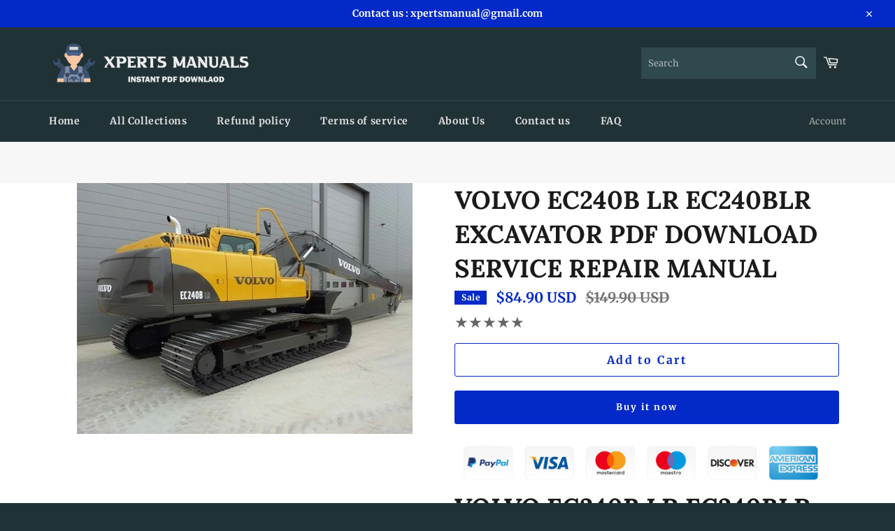

--- FILE ---
content_type: text/html; charset=utf-8
request_url: https://xpertsmanual.com/products/volvo-ec240b-lr-ec240blr-excavator-pdf-download-service-repair-manual
body_size: 26110
content:
<!doctype html>
<html class="no-js" lang="en">
<head>

  <meta charset="utf-8">
  <meta http-equiv="X-UA-Compatible" content="IE=edge,chrome=1">
  <meta name="viewport" content="width=device-width,initial-scale=1">
  <meta name="p:domain_verify" content="525b257e33daee25ea2a49b6363a4d8e"/>
  <meta name="theme-color" content="#213236">

  <meta name="google-site-verification" content="f1SqYCef5r_2b5s-GfpJmBkyOyjyt3r7WqgwvVz3xzg" />

  
    <link rel="shortcut icon" href="//xpertsmanual.com/cdn/shop/files/Artboard_1_52d4ef0d-c3be-4891-a4cb-66dca707a2e2_32x32.png?v=1710860278" type="image/png">
  

  <link rel="canonical" href="https://xpertsmanual.com/products/volvo-ec240b-lr-ec240blr-excavator-pdf-download-service-repair-manual">
  <title>
  VOLVO EC240B LR EC240BLR EXCAVATOR PDF DOWNLOAD SERVICE REPAIR MANUAL &ndash; Xperts Manual
  </title>

  
    <meta name="description" content="VOLVO EC240B LR EC240BLR EXCAVATOR SERVICE REPAIR MANUAL INSTANT PDF DOWNLOAD It is a Original Complete workshop Service Repair Manual which includes each and every detail of the machine. The diagrams are very precise and easy to read. This document is printable, without restrictions, contains searchable text, bookmark">
  

  <!-- /snippets/social-meta-tags.liquid -->




<meta property="og:site_name" content="Xperts Manual">
<meta property="og:url" content="https://xpertsmanual.com/products/volvo-ec240b-lr-ec240blr-excavator-pdf-download-service-repair-manual">
<meta property="og:title" content="VOLVO EC240B LR EC240BLR EXCAVATOR PDF DOWNLOAD SERVICE REPAIR MANUAL">
<meta property="og:type" content="product">
<meta property="og:description" content="VOLVO EC240B LR EC240BLR EXCAVATOR SERVICE REPAIR MANUAL INSTANT PDF DOWNLOAD It is a Original Complete workshop Service Repair Manual which includes each and every detail of the machine. The diagrams are very precise and easy to read. This document is printable, without restrictions, contains searchable text, bookmark">

  <meta property="og:price:amount" content="84.90">
  <meta property="og:price:currency" content="USD">

<meta property="og:image" content="http://xpertsmanual.com/cdn/shop/products/VOLVOEC240BLREC240BLREXCAVATORSERVICEREPAIRMANUALPDFDOWNLOAD_1200x1200.jpg?v=1643734889">
<meta property="og:image:secure_url" content="https://xpertsmanual.com/cdn/shop/products/VOLVOEC240BLREC240BLREXCAVATORSERVICEREPAIRMANUALPDFDOWNLOAD_1200x1200.jpg?v=1643734889">


  <meta name="twitter:site" content="@#">

<meta name="twitter:card" content="summary_large_image">
<meta name="twitter:title" content="VOLVO EC240B LR EC240BLR EXCAVATOR PDF DOWNLOAD SERVICE REPAIR MANUAL">
<meta name="twitter:description" content="VOLVO EC240B LR EC240BLR EXCAVATOR SERVICE REPAIR MANUAL INSTANT PDF DOWNLOAD It is a Original Complete workshop Service Repair Manual which includes each and every detail of the machine. The diagrams are very precise and easy to read. This document is printable, without restrictions, contains searchable text, bookmark">

  <style data-shopify>
  :root {
    --color-body-text: #666666;
    --color-body: #ffffff;
  }
</style>


  <script>
    document.documentElement.className = document.documentElement.className.replace('no-js', 'js');
  </script>

  <link href="//xpertsmanual.com/cdn/shop/t/6/assets/theme.scss.css?v=26869035419167520161762481336" rel="stylesheet" type="text/css" media="all" />

  <script>
    window.theme = window.theme || {};

    theme.strings = {
      stockAvailable: "1 available",
      addToCart: "Add to Cart",
      soldOut: "Sold Out",
      unavailable: "Unavailable",
      noStockAvailable: "The item could not be added to your cart because there are not enough in stock.",
      willNotShipUntil: "Will not ship until [date]",
      willBeInStockAfter: "Will be in stock after [date]",
      totalCartDiscount: "You're saving [savings]",
      addressError: "Error looking up that address",
      addressNoResults: "No results for that address",
      addressQueryLimit: "You have exceeded the Google API usage limit. Consider upgrading to a \u003ca href=\"https:\/\/developers.google.com\/maps\/premium\/usage-limits\"\u003ePremium Plan\u003c\/a\u003e.",
      authError: "There was a problem authenticating your Google Maps API Key.",
      slideNumber: "Slide [slide_number], current"
    };</script>

  <script src="//xpertsmanual.com/cdn/shop/t/6/assets/lazysizes.min.js?v=56045284683979784691642755557" async="async"></script>

  

  <script src="//xpertsmanual.com/cdn/shop/t/6/assets/vendor.js?v=59352919779726365461642755558" defer="defer"></script>

  
    <script>
      window.theme = window.theme || {};
      theme.moneyFormat = "\u003cspan class='money notranslate'\u003e${{amount}} USD \u003c\/span\u003e";
    </script>
  

  <script src="//xpertsmanual.com/cdn/shop/t/6/assets/theme.js?v=171366231195154451781642755557" defer="defer"></script>

  <script>window.performance && window.performance.mark && window.performance.mark('shopify.content_for_header.start');</script><meta id="shopify-digital-wallet" name="shopify-digital-wallet" content="/56540889227/digital_wallets/dialog">
<meta name="shopify-checkout-api-token" content="fd41e4bb487542539b72d29fdf60b36d">
<meta id="in-context-paypal-metadata" data-shop-id="56540889227" data-venmo-supported="false" data-environment="production" data-locale="en_US" data-paypal-v4="true" data-currency="USD">
<link rel="alternate" hreflang="x-default" href="https://xpertsmanual.com/products/volvo-ec240b-lr-ec240blr-excavator-pdf-download-service-repair-manual">
<link rel="alternate" hreflang="en" href="https://xpertsmanual.com/products/volvo-ec240b-lr-ec240blr-excavator-pdf-download-service-repair-manual">
<link rel="alternate" hreflang="en-AU" href="https://xpertsmanual.com/en-au/products/volvo-ec240b-lr-ec240blr-excavator-pdf-download-service-repair-manual">
<link rel="alternate" hreflang="en-CA" href="https://xpertsmanual.com/en-ca/products/volvo-ec240b-lr-ec240blr-excavator-pdf-download-service-repair-manual">
<link rel="alternate" hreflang="en-GB" href="https://xpertsmanual.com/en-gb/products/volvo-ec240b-lr-ec240blr-excavator-pdf-download-service-repair-manual">
<link rel="alternate" type="application/json+oembed" href="https://xpertsmanual.com/products/volvo-ec240b-lr-ec240blr-excavator-pdf-download-service-repair-manual.oembed">
<script async="async" src="/checkouts/internal/preloads.js?locale=en-US"></script>
<script id="shopify-features" type="application/json">{"accessToken":"fd41e4bb487542539b72d29fdf60b36d","betas":["rich-media-storefront-analytics"],"domain":"xpertsmanual.com","predictiveSearch":true,"shopId":56540889227,"locale":"en"}</script>
<script>var Shopify = Shopify || {};
Shopify.shop = "xpertsmanual.myshopify.com";
Shopify.locale = "en";
Shopify.currency = {"active":"USD","rate":"1.0"};
Shopify.country = "US";
Shopify.theme = {"name":"Venture","id":122679361675,"schema_name":"Venture","schema_version":"12.6.1","theme_store_id":775,"role":"main"};
Shopify.theme.handle = "null";
Shopify.theme.style = {"id":null,"handle":null};
Shopify.cdnHost = "xpertsmanual.com/cdn";
Shopify.routes = Shopify.routes || {};
Shopify.routes.root = "/";</script>
<script type="module">!function(o){(o.Shopify=o.Shopify||{}).modules=!0}(window);</script>
<script>!function(o){function n(){var o=[];function n(){o.push(Array.prototype.slice.apply(arguments))}return n.q=o,n}var t=o.Shopify=o.Shopify||{};t.loadFeatures=n(),t.autoloadFeatures=n()}(window);</script>
<script id="shop-js-analytics" type="application/json">{"pageType":"product"}</script>
<script defer="defer" async type="module" src="//xpertsmanual.com/cdn/shopifycloud/shop-js/modules/v2/client.init-shop-cart-sync_C5BV16lS.en.esm.js"></script>
<script defer="defer" async type="module" src="//xpertsmanual.com/cdn/shopifycloud/shop-js/modules/v2/chunk.common_CygWptCX.esm.js"></script>
<script type="module">
  await import("//xpertsmanual.com/cdn/shopifycloud/shop-js/modules/v2/client.init-shop-cart-sync_C5BV16lS.en.esm.js");
await import("//xpertsmanual.com/cdn/shopifycloud/shop-js/modules/v2/chunk.common_CygWptCX.esm.js");

  window.Shopify.SignInWithShop?.initShopCartSync?.({"fedCMEnabled":true,"windoidEnabled":true});

</script>
<script>(function() {
  var isLoaded = false;
  function asyncLoad() {
    if (isLoaded) return;
    isLoaded = true;
    var urls = ["https:\/\/trust.conversionbear.com\/script?app=trust_badge\u0026shop=xpertsmanual.myshopify.com"];
    for (var i = 0; i < urls.length; i++) {
      var s = document.createElement('script');
      s.type = 'text/javascript';
      s.async = true;
      s.src = urls[i];
      var x = document.getElementsByTagName('script')[0];
      x.parentNode.insertBefore(s, x);
    }
  };
  if(window.attachEvent) {
    window.attachEvent('onload', asyncLoad);
  } else {
    window.addEventListener('load', asyncLoad, false);
  }
})();</script>
<script id="__st">var __st={"a":56540889227,"offset":-18000,"reqid":"5c3391ba-6f15-4b9c-9096-3821d0862673-1768651774","pageurl":"xpertsmanual.com\/products\/volvo-ec240b-lr-ec240blr-excavator-pdf-download-service-repair-manual","u":"08b98a5f09ca","p":"product","rtyp":"product","rid":6737486774411};</script>
<script>window.ShopifyPaypalV4VisibilityTracking = true;</script>
<script id="captcha-bootstrap">!function(){'use strict';const t='contact',e='account',n='new_comment',o=[[t,t],['blogs',n],['comments',n],[t,'customer']],c=[[e,'customer_login'],[e,'guest_login'],[e,'recover_customer_password'],[e,'create_customer']],r=t=>t.map((([t,e])=>`form[action*='/${t}']:not([data-nocaptcha='true']) input[name='form_type'][value='${e}']`)).join(','),a=t=>()=>t?[...document.querySelectorAll(t)].map((t=>t.form)):[];function s(){const t=[...o],e=r(t);return a(e)}const i='password',u='form_key',d=['recaptcha-v3-token','g-recaptcha-response','h-captcha-response',i],f=()=>{try{return window.sessionStorage}catch{return}},m='__shopify_v',_=t=>t.elements[u];function p(t,e,n=!1){try{const o=window.sessionStorage,c=JSON.parse(o.getItem(e)),{data:r}=function(t){const{data:e,action:n}=t;return t[m]||n?{data:e,action:n}:{data:t,action:n}}(c);for(const[e,n]of Object.entries(r))t.elements[e]&&(t.elements[e].value=n);n&&o.removeItem(e)}catch(o){console.error('form repopulation failed',{error:o})}}const l='form_type',E='cptcha';function T(t){t.dataset[E]=!0}const w=window,h=w.document,L='Shopify',v='ce_forms',y='captcha';let A=!1;((t,e)=>{const n=(g='f06e6c50-85a8-45c8-87d0-21a2b65856fe',I='https://cdn.shopify.com/shopifycloud/storefront-forms-hcaptcha/ce_storefront_forms_captcha_hcaptcha.v1.5.2.iife.js',D={infoText:'Protected by hCaptcha',privacyText:'Privacy',termsText:'Terms'},(t,e,n)=>{const o=w[L][v],c=o.bindForm;if(c)return c(t,g,e,D).then(n);var r;o.q.push([[t,g,e,D],n]),r=I,A||(h.body.append(Object.assign(h.createElement('script'),{id:'captcha-provider',async:!0,src:r})),A=!0)});var g,I,D;w[L]=w[L]||{},w[L][v]=w[L][v]||{},w[L][v].q=[],w[L][y]=w[L][y]||{},w[L][y].protect=function(t,e){n(t,void 0,e),T(t)},Object.freeze(w[L][y]),function(t,e,n,w,h,L){const[v,y,A,g]=function(t,e,n){const i=e?o:[],u=t?c:[],d=[...i,...u],f=r(d),m=r(i),_=r(d.filter((([t,e])=>n.includes(e))));return[a(f),a(m),a(_),s()]}(w,h,L),I=t=>{const e=t.target;return e instanceof HTMLFormElement?e:e&&e.form},D=t=>v().includes(t);t.addEventListener('submit',(t=>{const e=I(t);if(!e)return;const n=D(e)&&!e.dataset.hcaptchaBound&&!e.dataset.recaptchaBound,o=_(e),c=g().includes(e)&&(!o||!o.value);(n||c)&&t.preventDefault(),c&&!n&&(function(t){try{if(!f())return;!function(t){const e=f();if(!e)return;const n=_(t);if(!n)return;const o=n.value;o&&e.removeItem(o)}(t);const e=Array.from(Array(32),(()=>Math.random().toString(36)[2])).join('');!function(t,e){_(t)||t.append(Object.assign(document.createElement('input'),{type:'hidden',name:u})),t.elements[u].value=e}(t,e),function(t,e){const n=f();if(!n)return;const o=[...t.querySelectorAll(`input[type='${i}']`)].map((({name:t})=>t)),c=[...d,...o],r={};for(const[a,s]of new FormData(t).entries())c.includes(a)||(r[a]=s);n.setItem(e,JSON.stringify({[m]:1,action:t.action,data:r}))}(t,e)}catch(e){console.error('failed to persist form',e)}}(e),e.submit())}));const S=(t,e)=>{t&&!t.dataset[E]&&(n(t,e.some((e=>e===t))),T(t))};for(const o of['focusin','change'])t.addEventListener(o,(t=>{const e=I(t);D(e)&&S(e,y())}));const B=e.get('form_key'),M=e.get(l),P=B&&M;t.addEventListener('DOMContentLoaded',(()=>{const t=y();if(P)for(const e of t)e.elements[l].value===M&&p(e,B);[...new Set([...A(),...v().filter((t=>'true'===t.dataset.shopifyCaptcha))])].forEach((e=>S(e,t)))}))}(h,new URLSearchParams(w.location.search),n,t,e,['guest_login'])})(!0,!0)}();</script>
<script integrity="sha256-4kQ18oKyAcykRKYeNunJcIwy7WH5gtpwJnB7kiuLZ1E=" data-source-attribution="shopify.loadfeatures" defer="defer" src="//xpertsmanual.com/cdn/shopifycloud/storefront/assets/storefront/load_feature-a0a9edcb.js" crossorigin="anonymous"></script>
<script data-source-attribution="shopify.dynamic_checkout.dynamic.init">var Shopify=Shopify||{};Shopify.PaymentButton=Shopify.PaymentButton||{isStorefrontPortableWallets:!0,init:function(){window.Shopify.PaymentButton.init=function(){};var t=document.createElement("script");t.src="https://xpertsmanual.com/cdn/shopifycloud/portable-wallets/latest/portable-wallets.en.js",t.type="module",document.head.appendChild(t)}};
</script>
<script data-source-attribution="shopify.dynamic_checkout.buyer_consent">
  function portableWalletsHideBuyerConsent(e){var t=document.getElementById("shopify-buyer-consent"),n=document.getElementById("shopify-subscription-policy-button");t&&n&&(t.classList.add("hidden"),t.setAttribute("aria-hidden","true"),n.removeEventListener("click",e))}function portableWalletsShowBuyerConsent(e){var t=document.getElementById("shopify-buyer-consent"),n=document.getElementById("shopify-subscription-policy-button");t&&n&&(t.classList.remove("hidden"),t.removeAttribute("aria-hidden"),n.addEventListener("click",e))}window.Shopify?.PaymentButton&&(window.Shopify.PaymentButton.hideBuyerConsent=portableWalletsHideBuyerConsent,window.Shopify.PaymentButton.showBuyerConsent=portableWalletsShowBuyerConsent);
</script>
<script>
  function portableWalletsCleanup(e){e&&e.src&&console.error("Failed to load portable wallets script "+e.src);var t=document.querySelectorAll("shopify-accelerated-checkout .shopify-payment-button__skeleton, shopify-accelerated-checkout-cart .wallet-cart-button__skeleton"),e=document.getElementById("shopify-buyer-consent");for(let e=0;e<t.length;e++)t[e].remove();e&&e.remove()}function portableWalletsNotLoadedAsModule(e){e instanceof ErrorEvent&&"string"==typeof e.message&&e.message.includes("import.meta")&&"string"==typeof e.filename&&e.filename.includes("portable-wallets")&&(window.removeEventListener("error",portableWalletsNotLoadedAsModule),window.Shopify.PaymentButton.failedToLoad=e,"loading"===document.readyState?document.addEventListener("DOMContentLoaded",window.Shopify.PaymentButton.init):window.Shopify.PaymentButton.init())}window.addEventListener("error",portableWalletsNotLoadedAsModule);
</script>

<script type="module" src="https://xpertsmanual.com/cdn/shopifycloud/portable-wallets/latest/portable-wallets.en.js" onError="portableWalletsCleanup(this)" crossorigin="anonymous"></script>
<script nomodule>
  document.addEventListener("DOMContentLoaded", portableWalletsCleanup);
</script>

<link id="shopify-accelerated-checkout-styles" rel="stylesheet" media="screen" href="https://xpertsmanual.com/cdn/shopifycloud/portable-wallets/latest/accelerated-checkout-backwards-compat.css" crossorigin="anonymous">
<style id="shopify-accelerated-checkout-cart">
        #shopify-buyer-consent {
  margin-top: 1em;
  display: inline-block;
  width: 100%;
}

#shopify-buyer-consent.hidden {
  display: none;
}

#shopify-subscription-policy-button {
  background: none;
  border: none;
  padding: 0;
  text-decoration: underline;
  font-size: inherit;
  cursor: pointer;
}

#shopify-subscription-policy-button::before {
  box-shadow: none;
}

      </style>

<script>window.performance && window.performance.mark && window.performance.mark('shopify.content_for_header.end');</script>

  











<!-- Start of file -->
<link rel="dns-prefetch" href="https://reviews.contlo.com/">
<script type="text/javascript" async src="https://reviews.contlo.com/js/contlo_review_v1.js"></script>
<script type="text/javascript">window.CONTLO_ENV = 'production';</script>
<link rel="stylesheet" type="text/css"  href="https://reviews.contlo.com/css/review_widget.css">
<!-- End of file -->
  <!-- "snippets/judgeme_core.liquid" was not rendered, the associated app was uninstalled -->



  
<link href="https://monorail-edge.shopifysvc.com" rel="dns-prefetch">
<script>(function(){if ("sendBeacon" in navigator && "performance" in window) {try {var session_token_from_headers = performance.getEntriesByType('navigation')[0].serverTiming.find(x => x.name == '_s').description;} catch {var session_token_from_headers = undefined;}var session_cookie_matches = document.cookie.match(/_shopify_s=([^;]*)/);var session_token_from_cookie = session_cookie_matches && session_cookie_matches.length === 2 ? session_cookie_matches[1] : "";var session_token = session_token_from_headers || session_token_from_cookie || "";function handle_abandonment_event(e) {var entries = performance.getEntries().filter(function(entry) {return /monorail-edge.shopifysvc.com/.test(entry.name);});if (!window.abandonment_tracked && entries.length === 0) {window.abandonment_tracked = true;var currentMs = Date.now();var navigation_start = performance.timing.navigationStart;var payload = {shop_id: 56540889227,url: window.location.href,navigation_start,duration: currentMs - navigation_start,session_token,page_type: "product"};window.navigator.sendBeacon("https://monorail-edge.shopifysvc.com/v1/produce", JSON.stringify({schema_id: "online_store_buyer_site_abandonment/1.1",payload: payload,metadata: {event_created_at_ms: currentMs,event_sent_at_ms: currentMs}}));}}window.addEventListener('pagehide', handle_abandonment_event);}}());</script>
<script id="web-pixels-manager-setup">(function e(e,d,r,n,o){if(void 0===o&&(o={}),!Boolean(null===(a=null===(i=window.Shopify)||void 0===i?void 0:i.analytics)||void 0===a?void 0:a.replayQueue)){var i,a;window.Shopify=window.Shopify||{};var t=window.Shopify;t.analytics=t.analytics||{};var s=t.analytics;s.replayQueue=[],s.publish=function(e,d,r){return s.replayQueue.push([e,d,r]),!0};try{self.performance.mark("wpm:start")}catch(e){}var l=function(){var e={modern:/Edge?\/(1{2}[4-9]|1[2-9]\d|[2-9]\d{2}|\d{4,})\.\d+(\.\d+|)|Firefox\/(1{2}[4-9]|1[2-9]\d|[2-9]\d{2}|\d{4,})\.\d+(\.\d+|)|Chrom(ium|e)\/(9{2}|\d{3,})\.\d+(\.\d+|)|(Maci|X1{2}).+ Version\/(15\.\d+|(1[6-9]|[2-9]\d|\d{3,})\.\d+)([,.]\d+|)( \(\w+\)|)( Mobile\/\w+|) Safari\/|Chrome.+OPR\/(9{2}|\d{3,})\.\d+\.\d+|(CPU[ +]OS|iPhone[ +]OS|CPU[ +]iPhone|CPU IPhone OS|CPU iPad OS)[ +]+(15[._]\d+|(1[6-9]|[2-9]\d|\d{3,})[._]\d+)([._]\d+|)|Android:?[ /-](13[3-9]|1[4-9]\d|[2-9]\d{2}|\d{4,})(\.\d+|)(\.\d+|)|Android.+Firefox\/(13[5-9]|1[4-9]\d|[2-9]\d{2}|\d{4,})\.\d+(\.\d+|)|Android.+Chrom(ium|e)\/(13[3-9]|1[4-9]\d|[2-9]\d{2}|\d{4,})\.\d+(\.\d+|)|SamsungBrowser\/([2-9]\d|\d{3,})\.\d+/,legacy:/Edge?\/(1[6-9]|[2-9]\d|\d{3,})\.\d+(\.\d+|)|Firefox\/(5[4-9]|[6-9]\d|\d{3,})\.\d+(\.\d+|)|Chrom(ium|e)\/(5[1-9]|[6-9]\d|\d{3,})\.\d+(\.\d+|)([\d.]+$|.*Safari\/(?![\d.]+ Edge\/[\d.]+$))|(Maci|X1{2}).+ Version\/(10\.\d+|(1[1-9]|[2-9]\d|\d{3,})\.\d+)([,.]\d+|)( \(\w+\)|)( Mobile\/\w+|) Safari\/|Chrome.+OPR\/(3[89]|[4-9]\d|\d{3,})\.\d+\.\d+|(CPU[ +]OS|iPhone[ +]OS|CPU[ +]iPhone|CPU IPhone OS|CPU iPad OS)[ +]+(10[._]\d+|(1[1-9]|[2-9]\d|\d{3,})[._]\d+)([._]\d+|)|Android:?[ /-](13[3-9]|1[4-9]\d|[2-9]\d{2}|\d{4,})(\.\d+|)(\.\d+|)|Mobile Safari.+OPR\/([89]\d|\d{3,})\.\d+\.\d+|Android.+Firefox\/(13[5-9]|1[4-9]\d|[2-9]\d{2}|\d{4,})\.\d+(\.\d+|)|Android.+Chrom(ium|e)\/(13[3-9]|1[4-9]\d|[2-9]\d{2}|\d{4,})\.\d+(\.\d+|)|Android.+(UC? ?Browser|UCWEB|U3)[ /]?(15\.([5-9]|\d{2,})|(1[6-9]|[2-9]\d|\d{3,})\.\d+)\.\d+|SamsungBrowser\/(5\.\d+|([6-9]|\d{2,})\.\d+)|Android.+MQ{2}Browser\/(14(\.(9|\d{2,})|)|(1[5-9]|[2-9]\d|\d{3,})(\.\d+|))(\.\d+|)|K[Aa][Ii]OS\/(3\.\d+|([4-9]|\d{2,})\.\d+)(\.\d+|)/},d=e.modern,r=e.legacy,n=navigator.userAgent;return n.match(d)?"modern":n.match(r)?"legacy":"unknown"}(),u="modern"===l?"modern":"legacy",c=(null!=n?n:{modern:"",legacy:""})[u],f=function(e){return[e.baseUrl,"/wpm","/b",e.hashVersion,"modern"===e.buildTarget?"m":"l",".js"].join("")}({baseUrl:d,hashVersion:r,buildTarget:u}),m=function(e){var d=e.version,r=e.bundleTarget,n=e.surface,o=e.pageUrl,i=e.monorailEndpoint;return{emit:function(e){var a=e.status,t=e.errorMsg,s=(new Date).getTime(),l=JSON.stringify({metadata:{event_sent_at_ms:s},events:[{schema_id:"web_pixels_manager_load/3.1",payload:{version:d,bundle_target:r,page_url:o,status:a,surface:n,error_msg:t},metadata:{event_created_at_ms:s}}]});if(!i)return console&&console.warn&&console.warn("[Web Pixels Manager] No Monorail endpoint provided, skipping logging."),!1;try{return self.navigator.sendBeacon.bind(self.navigator)(i,l)}catch(e){}var u=new XMLHttpRequest;try{return u.open("POST",i,!0),u.setRequestHeader("Content-Type","text/plain"),u.send(l),!0}catch(e){return console&&console.warn&&console.warn("[Web Pixels Manager] Got an unhandled error while logging to Monorail."),!1}}}}({version:r,bundleTarget:l,surface:e.surface,pageUrl:self.location.href,monorailEndpoint:e.monorailEndpoint});try{o.browserTarget=l,function(e){var d=e.src,r=e.async,n=void 0===r||r,o=e.onload,i=e.onerror,a=e.sri,t=e.scriptDataAttributes,s=void 0===t?{}:t,l=document.createElement("script"),u=document.querySelector("head"),c=document.querySelector("body");if(l.async=n,l.src=d,a&&(l.integrity=a,l.crossOrigin="anonymous"),s)for(var f in s)if(Object.prototype.hasOwnProperty.call(s,f))try{l.dataset[f]=s[f]}catch(e){}if(o&&l.addEventListener("load",o),i&&l.addEventListener("error",i),u)u.appendChild(l);else{if(!c)throw new Error("Did not find a head or body element to append the script");c.appendChild(l)}}({src:f,async:!0,onload:function(){if(!function(){var e,d;return Boolean(null===(d=null===(e=window.Shopify)||void 0===e?void 0:e.analytics)||void 0===d?void 0:d.initialized)}()){var d=window.webPixelsManager.init(e)||void 0;if(d){var r=window.Shopify.analytics;r.replayQueue.forEach((function(e){var r=e[0],n=e[1],o=e[2];d.publishCustomEvent(r,n,o)})),r.replayQueue=[],r.publish=d.publishCustomEvent,r.visitor=d.visitor,r.initialized=!0}}},onerror:function(){return m.emit({status:"failed",errorMsg:"".concat(f," has failed to load")})},sri:function(e){var d=/^sha384-[A-Za-z0-9+/=]+$/;return"string"==typeof e&&d.test(e)}(c)?c:"",scriptDataAttributes:o}),m.emit({status:"loading"})}catch(e){m.emit({status:"failed",errorMsg:(null==e?void 0:e.message)||"Unknown error"})}}})({shopId: 56540889227,storefrontBaseUrl: "https://xpertsmanual.com",extensionsBaseUrl: "https://extensions.shopifycdn.com/cdn/shopifycloud/web-pixels-manager",monorailEndpoint: "https://monorail-edge.shopifysvc.com/unstable/produce_batch",surface: "storefront-renderer",enabledBetaFlags: ["2dca8a86"],webPixelsConfigList: [{"id":"shopify-app-pixel","configuration":"{}","eventPayloadVersion":"v1","runtimeContext":"STRICT","scriptVersion":"0450","apiClientId":"shopify-pixel","type":"APP","privacyPurposes":["ANALYTICS","MARKETING"]},{"id":"shopify-custom-pixel","eventPayloadVersion":"v1","runtimeContext":"LAX","scriptVersion":"0450","apiClientId":"shopify-pixel","type":"CUSTOM","privacyPurposes":["ANALYTICS","MARKETING"]}],isMerchantRequest: false,initData: {"shop":{"name":"Xperts Manual","paymentSettings":{"currencyCode":"USD"},"myshopifyDomain":"xpertsmanual.myshopify.com","countryCode":"IN","storefrontUrl":"https:\/\/xpertsmanual.com"},"customer":null,"cart":null,"checkout":null,"productVariants":[{"price":{"amount":84.9,"currencyCode":"USD"},"product":{"title":"VOLVO EC240B LR EC240BLR EXCAVATOR PDF DOWNLOAD SERVICE REPAIR MANUAL","vendor":"Volvo Manuals","id":"6737486774411","untranslatedTitle":"VOLVO EC240B LR EC240BLR EXCAVATOR PDF DOWNLOAD SERVICE REPAIR MANUAL","url":"\/products\/volvo-ec240b-lr-ec240blr-excavator-pdf-download-service-repair-manual","type":""},"id":"39867640086667","image":{"src":"\/\/xpertsmanual.com\/cdn\/shop\/products\/VOLVOEC240BLREC240BLREXCAVATORSERVICEREPAIRMANUALPDFDOWNLOAD.jpg?v=1643734889"},"sku":"","title":"Default Title","untranslatedTitle":"Default Title"}],"purchasingCompany":null},},"https://xpertsmanual.com/cdn","fcfee988w5aeb613cpc8e4bc33m6693e112",{"modern":"","legacy":""},{"shopId":"56540889227","storefrontBaseUrl":"https:\/\/xpertsmanual.com","extensionBaseUrl":"https:\/\/extensions.shopifycdn.com\/cdn\/shopifycloud\/web-pixels-manager","surface":"storefront-renderer","enabledBetaFlags":"[\"2dca8a86\"]","isMerchantRequest":"false","hashVersion":"fcfee988w5aeb613cpc8e4bc33m6693e112","publish":"custom","events":"[[\"page_viewed\",{}],[\"product_viewed\",{\"productVariant\":{\"price\":{\"amount\":84.9,\"currencyCode\":\"USD\"},\"product\":{\"title\":\"VOLVO EC240B LR EC240BLR EXCAVATOR PDF DOWNLOAD SERVICE REPAIR MANUAL\",\"vendor\":\"Volvo Manuals\",\"id\":\"6737486774411\",\"untranslatedTitle\":\"VOLVO EC240B LR EC240BLR EXCAVATOR PDF DOWNLOAD SERVICE REPAIR MANUAL\",\"url\":\"\/products\/volvo-ec240b-lr-ec240blr-excavator-pdf-download-service-repair-manual\",\"type\":\"\"},\"id\":\"39867640086667\",\"image\":{\"src\":\"\/\/xpertsmanual.com\/cdn\/shop\/products\/VOLVOEC240BLREC240BLREXCAVATORSERVICEREPAIRMANUALPDFDOWNLOAD.jpg?v=1643734889\"},\"sku\":\"\",\"title\":\"Default Title\",\"untranslatedTitle\":\"Default Title\"}}]]"});</script><script>
  window.ShopifyAnalytics = window.ShopifyAnalytics || {};
  window.ShopifyAnalytics.meta = window.ShopifyAnalytics.meta || {};
  window.ShopifyAnalytics.meta.currency = 'USD';
  var meta = {"product":{"id":6737486774411,"gid":"gid:\/\/shopify\/Product\/6737486774411","vendor":"Volvo Manuals","type":"","handle":"volvo-ec240b-lr-ec240blr-excavator-pdf-download-service-repair-manual","variants":[{"id":39867640086667,"price":8490,"name":"VOLVO EC240B LR EC240BLR EXCAVATOR PDF DOWNLOAD SERVICE REPAIR MANUAL","public_title":null,"sku":""}],"remote":false},"page":{"pageType":"product","resourceType":"product","resourceId":6737486774411,"requestId":"5c3391ba-6f15-4b9c-9096-3821d0862673-1768651774"}};
  for (var attr in meta) {
    window.ShopifyAnalytics.meta[attr] = meta[attr];
  }
</script>
<script class="analytics">
  (function () {
    var customDocumentWrite = function(content) {
      var jquery = null;

      if (window.jQuery) {
        jquery = window.jQuery;
      } else if (window.Checkout && window.Checkout.$) {
        jquery = window.Checkout.$;
      }

      if (jquery) {
        jquery('body').append(content);
      }
    };

    var hasLoggedConversion = function(token) {
      if (token) {
        return document.cookie.indexOf('loggedConversion=' + token) !== -1;
      }
      return false;
    }

    var setCookieIfConversion = function(token) {
      if (token) {
        var twoMonthsFromNow = new Date(Date.now());
        twoMonthsFromNow.setMonth(twoMonthsFromNow.getMonth() + 2);

        document.cookie = 'loggedConversion=' + token + '; expires=' + twoMonthsFromNow;
      }
    }

    var trekkie = window.ShopifyAnalytics.lib = window.trekkie = window.trekkie || [];
    if (trekkie.integrations) {
      return;
    }
    trekkie.methods = [
      'identify',
      'page',
      'ready',
      'track',
      'trackForm',
      'trackLink'
    ];
    trekkie.factory = function(method) {
      return function() {
        var args = Array.prototype.slice.call(arguments);
        args.unshift(method);
        trekkie.push(args);
        return trekkie;
      };
    };
    for (var i = 0; i < trekkie.methods.length; i++) {
      var key = trekkie.methods[i];
      trekkie[key] = trekkie.factory(key);
    }
    trekkie.load = function(config) {
      trekkie.config = config || {};
      trekkie.config.initialDocumentCookie = document.cookie;
      var first = document.getElementsByTagName('script')[0];
      var script = document.createElement('script');
      script.type = 'text/javascript';
      script.onerror = function(e) {
        var scriptFallback = document.createElement('script');
        scriptFallback.type = 'text/javascript';
        scriptFallback.onerror = function(error) {
                var Monorail = {
      produce: function produce(monorailDomain, schemaId, payload) {
        var currentMs = new Date().getTime();
        var event = {
          schema_id: schemaId,
          payload: payload,
          metadata: {
            event_created_at_ms: currentMs,
            event_sent_at_ms: currentMs
          }
        };
        return Monorail.sendRequest("https://" + monorailDomain + "/v1/produce", JSON.stringify(event));
      },
      sendRequest: function sendRequest(endpointUrl, payload) {
        // Try the sendBeacon API
        if (window && window.navigator && typeof window.navigator.sendBeacon === 'function' && typeof window.Blob === 'function' && !Monorail.isIos12()) {
          var blobData = new window.Blob([payload], {
            type: 'text/plain'
          });

          if (window.navigator.sendBeacon(endpointUrl, blobData)) {
            return true;
          } // sendBeacon was not successful

        } // XHR beacon

        var xhr = new XMLHttpRequest();

        try {
          xhr.open('POST', endpointUrl);
          xhr.setRequestHeader('Content-Type', 'text/plain');
          xhr.send(payload);
        } catch (e) {
          console.log(e);
        }

        return false;
      },
      isIos12: function isIos12() {
        return window.navigator.userAgent.lastIndexOf('iPhone; CPU iPhone OS 12_') !== -1 || window.navigator.userAgent.lastIndexOf('iPad; CPU OS 12_') !== -1;
      }
    };
    Monorail.produce('monorail-edge.shopifysvc.com',
      'trekkie_storefront_load_errors/1.1',
      {shop_id: 56540889227,
      theme_id: 122679361675,
      app_name: "storefront",
      context_url: window.location.href,
      source_url: "//xpertsmanual.com/cdn/s/trekkie.storefront.cd680fe47e6c39ca5d5df5f0a32d569bc48c0f27.min.js"});

        };
        scriptFallback.async = true;
        scriptFallback.src = '//xpertsmanual.com/cdn/s/trekkie.storefront.cd680fe47e6c39ca5d5df5f0a32d569bc48c0f27.min.js';
        first.parentNode.insertBefore(scriptFallback, first);
      };
      script.async = true;
      script.src = '//xpertsmanual.com/cdn/s/trekkie.storefront.cd680fe47e6c39ca5d5df5f0a32d569bc48c0f27.min.js';
      first.parentNode.insertBefore(script, first);
    };
    trekkie.load(
      {"Trekkie":{"appName":"storefront","development":false,"defaultAttributes":{"shopId":56540889227,"isMerchantRequest":null,"themeId":122679361675,"themeCityHash":"8887311405092960060","contentLanguage":"en","currency":"USD","eventMetadataId":"2c9fff4d-9167-446e-8c1d-23e392e71647"},"isServerSideCookieWritingEnabled":true,"monorailRegion":"shop_domain","enabledBetaFlags":["65f19447"]},"Session Attribution":{},"S2S":{"facebookCapiEnabled":false,"source":"trekkie-storefront-renderer","apiClientId":580111}}
    );

    var loaded = false;
    trekkie.ready(function() {
      if (loaded) return;
      loaded = true;

      window.ShopifyAnalytics.lib = window.trekkie;

      var originalDocumentWrite = document.write;
      document.write = customDocumentWrite;
      try { window.ShopifyAnalytics.merchantGoogleAnalytics.call(this); } catch(error) {};
      document.write = originalDocumentWrite;

      window.ShopifyAnalytics.lib.page(null,{"pageType":"product","resourceType":"product","resourceId":6737486774411,"requestId":"5c3391ba-6f15-4b9c-9096-3821d0862673-1768651774","shopifyEmitted":true});

      var match = window.location.pathname.match(/checkouts\/(.+)\/(thank_you|post_purchase)/)
      var token = match? match[1]: undefined;
      if (!hasLoggedConversion(token)) {
        setCookieIfConversion(token);
        window.ShopifyAnalytics.lib.track("Viewed Product",{"currency":"USD","variantId":39867640086667,"productId":6737486774411,"productGid":"gid:\/\/shopify\/Product\/6737486774411","name":"VOLVO EC240B LR EC240BLR EXCAVATOR PDF DOWNLOAD SERVICE REPAIR MANUAL","price":"84.90","sku":"","brand":"Volvo Manuals","variant":null,"category":"","nonInteraction":true,"remote":false},undefined,undefined,{"shopifyEmitted":true});
      window.ShopifyAnalytics.lib.track("monorail:\/\/trekkie_storefront_viewed_product\/1.1",{"currency":"USD","variantId":39867640086667,"productId":6737486774411,"productGid":"gid:\/\/shopify\/Product\/6737486774411","name":"VOLVO EC240B LR EC240BLR EXCAVATOR PDF DOWNLOAD SERVICE REPAIR MANUAL","price":"84.90","sku":"","brand":"Volvo Manuals","variant":null,"category":"","nonInteraction":true,"remote":false,"referer":"https:\/\/xpertsmanual.com\/products\/volvo-ec240b-lr-ec240blr-excavator-pdf-download-service-repair-manual"});
      }
    });


        var eventsListenerScript = document.createElement('script');
        eventsListenerScript.async = true;
        eventsListenerScript.src = "//xpertsmanual.com/cdn/shopifycloud/storefront/assets/shop_events_listener-3da45d37.js";
        document.getElementsByTagName('head')[0].appendChild(eventsListenerScript);

})();</script>
<script
  defer
  src="https://xpertsmanual.com/cdn/shopifycloud/perf-kit/shopify-perf-kit-3.0.4.min.js"
  data-application="storefront-renderer"
  data-shop-id="56540889227"
  data-render-region="gcp-us-central1"
  data-page-type="product"
  data-theme-instance-id="122679361675"
  data-theme-name="Venture"
  data-theme-version="12.6.1"
  data-monorail-region="shop_domain"
  data-resource-timing-sampling-rate="10"
  data-shs="true"
  data-shs-beacon="true"
  data-shs-export-with-fetch="true"
  data-shs-logs-sample-rate="1"
  data-shs-beacon-endpoint="https://xpertsmanual.com/api/collect"
></script>
</head>

<body class="template-product" >

  <a class="in-page-link visually-hidden skip-link" href="#MainContent">
    Skip to content
  </a>

  <div id="shopify-section-header" class="shopify-section"><style>
.site-header__logo img {
  max-width: 300px;
}
</style>

<div id="NavDrawer" class="drawer drawer--left">
  <div class="drawer__inner">
    <form action="/search" method="get" class="drawer__search" role="search">
      <input type="search" name="q" placeholder="Search" aria-label="Search" class="drawer__search-input">

      <button type="submit" class="text-link drawer__search-submit">
        <svg aria-hidden="true" focusable="false" role="presentation" class="icon icon-search" viewBox="0 0 32 32"><path fill="#444" d="M21.839 18.771a10.012 10.012 0 0 0 1.57-5.39c0-5.548-4.493-10.048-10.034-10.048-5.548 0-10.041 4.499-10.041 10.048s4.493 10.048 10.034 10.048c2.012 0 3.886-.594 5.456-1.61l.455-.317 7.165 7.165 2.223-2.263-7.158-7.165.33-.468zM18.995 7.767c1.498 1.498 2.322 3.49 2.322 5.608s-.825 4.11-2.322 5.608c-1.498 1.498-3.49 2.322-5.608 2.322s-4.11-.825-5.608-2.322c-1.498-1.498-2.322-3.49-2.322-5.608s.825-4.11 2.322-5.608c1.498-1.498 3.49-2.322 5.608-2.322s4.11.825 5.608 2.322z"/></svg>
        <span class="icon__fallback-text">Search</span>
      </button>
    </form>
    <ul class="drawer__nav">
      
        

        
          <li class="drawer__nav-item">
            <a href="/"
              class="drawer__nav-link drawer__nav-link--top-level"
              
            >
              Home
            </a>
          </li>
        
      
        

        
          <li class="drawer__nav-item">
            <a href="/collections"
              class="drawer__nav-link drawer__nav-link--top-level"
              
            >
              All Collections
            </a>
          </li>
        
      
        

        
          <li class="drawer__nav-item">
            <a href="/pages/refund-policy"
              class="drawer__nav-link drawer__nav-link--top-level"
              
            >
              Refund policy
            </a>
          </li>
        
      
        

        
          <li class="drawer__nav-item">
            <a href="/pages/terms-of-service"
              class="drawer__nav-link drawer__nav-link--top-level"
              
            >
              Terms of service
            </a>
          </li>
        
      
        

        
          <li class="drawer__nav-item">
            <a href="/pages/about-us"
              class="drawer__nav-link drawer__nav-link--top-level"
              
            >
              About Us
            </a>
          </li>
        
      
        

        
          <li class="drawer__nav-item">
            <a href="/pages/contact-us"
              class="drawer__nav-link drawer__nav-link--top-level"
              
            >
              Contact us
            </a>
          </li>
        
      
        

        
          <li class="drawer__nav-item">
            <a href="/pages/faq"
              class="drawer__nav-link drawer__nav-link--top-level"
              
            >
              FAQ
            </a>
          </li>
        
      

      
        
          <li class="drawer__nav-item">
            <a href="https://shopify.com/56540889227/account?locale=en&region_country=US" class="drawer__nav-link drawer__nav-link--top-level">
              Account
            </a>
          </li>
        
      
    </ul>
  </div>
</div>

<header class="site-header page-element is-moved-by-drawer" role="banner" data-section-id="header" data-section-type="header">
  
    <div id="NotificationPromo" class="notification notification--promo" data-text="contact-us-xpertsmanual-gmail-com">
      <div class="page-width notification__inner ">
        
          <span class="notification__message">Contact us : xpertsmanual@gmail.com</span>
        
        <button type="button" class="text-link notification__close" id="NotificationPromoClose">
          <svg aria-hidden="true" focusable="false" role="presentation" class="icon icon-close" viewBox="0 0 32 32"><path fill="#444" d="M25.313 8.55l-1.862-1.862-7.45 7.45-7.45-7.45L6.689 8.55l7.45 7.45-7.45 7.45 1.862 1.862 7.45-7.45 7.45 7.45 1.862-1.862-7.45-7.45z"/></svg>
          <span class="icon__fallback-text">Close</span>
        </button>
      </div>
    </div>
  
  <div class="site-header__upper page-width">
    <div class="grid grid--table">
      <div class="grid__item small--one-quarter medium-up--hide">
        <button type="button" class="text-link site-header__link js-drawer-open-left">
          <span class="site-header__menu-toggle--open">
            <svg aria-hidden="true" focusable="false" role="presentation" class="icon icon-hamburger" viewBox="0 0 32 32"><path fill="#444" d="M4.889 14.958h22.222v2.222H4.889v-2.222zM4.889 8.292h22.222v2.222H4.889V8.292zM4.889 21.625h22.222v2.222H4.889v-2.222z"/></svg>
          </span>
          <span class="site-header__menu-toggle--close">
            <svg aria-hidden="true" focusable="false" role="presentation" class="icon icon-close" viewBox="0 0 32 32"><path fill="#444" d="M25.313 8.55l-1.862-1.862-7.45 7.45-7.45-7.45L6.689 8.55l7.45 7.45-7.45 7.45 1.862 1.862 7.45-7.45 7.45 7.45 1.862-1.862-7.45-7.45z"/></svg>
          </span>
          <span class="icon__fallback-text">Site navigation</span>
        </button>
      </div>
      <div class="grid__item small--one-half medium-up--two-thirds small--text-center">
        
          <div class="site-header__logo h1" itemscope itemtype="http://schema.org/Organization">
        
          
            
            <a href="/" itemprop="url" class="site-header__logo-link">
              <img src="//xpertsmanual.com/cdn/shop/files/Artboard1copy5x1-ezgif.com-png-to-webp-converter_300x.webp?v=1710858569"
                   srcset="//xpertsmanual.com/cdn/shop/files/Artboard1copy5x1-ezgif.com-png-to-webp-converter_300x.webp?v=1710858569 1x, //xpertsmanual.com/cdn/shop/files/Artboard1copy5x1-ezgif.com-png-to-webp-converter_300x@2x.webp?v=1710858569 2x"
                   alt="Xperts Manual"
                   itemprop="logo">
            </a>
          
        
          </div>
        
      </div>

      <div class="grid__item small--one-quarter medium-up--one-third text-right">
        <div id="SiteNavSearchCart" class="site-header__search-cart-wrapper">
          <style>
            .site-header__search-input{
              width: 250px;
              opacity: 1;
              padding-left: 10px;
              padding-right: 30px;
            }
            .site-header__search-submit{
              z-index: 2;
            }
            @media only screen and (max-width: 600px) {
              .site-header__search-input {
                width: auto;
                opacity: 0;
              }
            }
          </style>
          <form action="/search" method="get" class="site-header__search" role="search">
            
              <label for="SiteNavSearch" class="visually-hidden">Search</label>
              <input type="search" name="q" id="SiteNavSearch" placeholder="Search" aria-label="Search" class="site-header__search-input">

            <button type="submit" class="text-link site-header__link site-header__search-submit">
              <svg aria-hidden="true" focusable="false" role="presentation" class="icon icon-search" viewBox="0 0 32 32"><path fill="#444" d="M21.839 18.771a10.012 10.012 0 0 0 1.57-5.39c0-5.548-4.493-10.048-10.034-10.048-5.548 0-10.041 4.499-10.041 10.048s4.493 10.048 10.034 10.048c2.012 0 3.886-.594 5.456-1.61l.455-.317 7.165 7.165 2.223-2.263-7.158-7.165.33-.468zM18.995 7.767c1.498 1.498 2.322 3.49 2.322 5.608s-.825 4.11-2.322 5.608c-1.498 1.498-3.49 2.322-5.608 2.322s-4.11-.825-5.608-2.322c-1.498-1.498-2.322-3.49-2.322-5.608s.825-4.11 2.322-5.608c1.498-1.498 3.49-2.322 5.608-2.322s4.11.825 5.608 2.322z"/></svg>
              <span class="icon__fallback-text">Search</span>
            </button>
          </form>

          <a href="/cart" class="site-header__link site-header__cart">
            <svg aria-hidden="true" focusable="false" role="presentation" class="icon icon-cart" viewBox="0 0 31 32"><path d="M14.568 25.629c-1.222 0-2.111.889-2.111 2.111 0 1.111 1 2.111 2.111 2.111 1.222 0 2.111-.889 2.111-2.111s-.889-2.111-2.111-2.111zm10.22 0c-1.222 0-2.111.889-2.111 2.111 0 1.111 1 2.111 2.111 2.111 1.222 0 2.111-.889 2.111-2.111s-.889-2.111-2.111-2.111zm2.555-3.777H12.457L7.347 7.078c-.222-.333-.555-.667-1-.667H1.792c-.667 0-1.111.444-1.111 1s.444 1 1.111 1h3.777l5.11 14.885c.111.444.555.666 1 .666h15.663c.555 0 1.111-.444 1.111-1 0-.666-.555-1.111-1.111-1.111zm2.333-11.442l-18.44-1.555h-.111c-.555 0-.777.333-.667.889l3.222 9.22c.222.555.889 1 1.444 1h13.441c.555 0 1.111-.444 1.222-1l.778-7.443c.111-.555-.333-1.111-.889-1.111zm-2 7.443H15.568l-2.333-6.776 15.108 1.222-.666 5.554z"/></svg>
            <span class="icon__fallback-text">Cart</span>
            <span class="site-header__cart-indicator hide"></span>
          </a>
        </div>
      </div>
    </div>
  </div>

  <div id="StickNavWrapper">
    <div id="StickyBar" class="sticky">
      <nav class="nav-bar small--hide" role="navigation" id="StickyNav">
        <div class="page-width">
          <div class="grid grid--table">
            <div class="grid__item four-fifths" id="SiteNavParent">
              <button type="button" class="hide text-link site-nav__link site-nav__link--compressed js-drawer-open-left" id="SiteNavCompressed">
                <svg aria-hidden="true" focusable="false" role="presentation" class="icon icon-hamburger" viewBox="0 0 32 32"><path fill="#444" d="M4.889 14.958h22.222v2.222H4.889v-2.222zM4.889 8.292h22.222v2.222H4.889V8.292zM4.889 21.625h22.222v2.222H4.889v-2.222z"/></svg>
                <span class="site-nav__link-menu-label">Menu</span>
                <span class="icon__fallback-text">Site navigation</span>
              </button>
              <ul class="site-nav list--inline" id="SiteNav">
                
                  

                  
                  
                  
                  

                  

                  
                  

                  
                    <li class="site-nav__item">
                      <a href="/" class="site-nav__link">
                        Home
                      </a>
                    </li>
                  
                
                  

                  
                  
                  
                  

                  

                  
                  

                  
                    <li class="site-nav__item">
                      <a href="/collections" class="site-nav__link">
                        All Collections
                      </a>
                    </li>
                  
                
                  

                  
                  
                  
                  

                  

                  
                  

                  
                    <li class="site-nav__item">
                      <a href="/pages/refund-policy" class="site-nav__link">
                        Refund policy
                      </a>
                    </li>
                  
                
                  

                  
                  
                  
                  

                  

                  
                  

                  
                    <li class="site-nav__item">
                      <a href="/pages/terms-of-service" class="site-nav__link">
                        Terms of service
                      </a>
                    </li>
                  
                
                  

                  
                  
                  
                  

                  

                  
                  

                  
                    <li class="site-nav__item">
                      <a href="/pages/about-us" class="site-nav__link">
                        About Us
                      </a>
                    </li>
                  
                
                  

                  
                  
                  
                  

                  

                  
                  

                  
                    <li class="site-nav__item">
                      <a href="/pages/contact-us" class="site-nav__link">
                        Contact us
                      </a>
                    </li>
                  
                
                  

                  
                  
                  
                  

                  

                  
                  

                  
                    <li class="site-nav__item">
                      <a href="/pages/faq" class="site-nav__link">
                        FAQ
                      </a>
                    </li>
                  
                
              </ul>
            </div>
            <div class="grid__item one-fifth text-right">
              <div class="sticky-only" id="StickyNavSearchCart"></div>
              
                <div class="customer-login-links sticky-hidden">
                  
                    <a href="https://shopify.com/56540889227/account?locale=en&amp;region_country=US" id="customer_login_link">Account</a>
                  
                </div>
              
            </div>
          </div>
        </div>
      </nav>
      <div id="NotificationSuccess" class="notification notification--success" aria-hidden="true">
        <div class="page-width notification__inner notification__inner--has-link">
          <a href="/cart" class="notification__link">
            <span class="notification__message">Item added to cart. <span>View cart and check out</span>.</span>
          </a>
          <button type="button" class="text-link notification__close">
            <svg aria-hidden="true" focusable="false" role="presentation" class="icon icon-close" viewBox="0 0 32 32"><path fill="#444" d="M25.313 8.55l-1.862-1.862-7.45 7.45-7.45-7.45L6.689 8.55l7.45 7.45-7.45 7.45 1.862 1.862 7.45-7.45 7.45 7.45 1.862-1.862-7.45-7.45z"/></svg>
            <span class="icon__fallback-text">Close</span>
          </button>
        </div>
      </div>
      <div id="NotificationError" class="notification notification--error" aria-hidden="true">
        <div class="page-width notification__inner">
          <span class="notification__message notification__message--error" aria-live="assertive" aria-atomic="true"></span>
          <button type="button" class="text-link notification__close">
            <svg aria-hidden="true" focusable="false" role="presentation" class="icon icon-close" viewBox="0 0 32 32"><path fill="#444" d="M25.313 8.55l-1.862-1.862-7.45 7.45-7.45-7.45L6.689 8.55l7.45 7.45-7.45 7.45 1.862 1.862 7.45-7.45 7.45 7.45 1.862-1.862-7.45-7.45z"/></svg>
            <span class="icon__fallback-text">Close</span>
          </button>
        </div>
      </div>
    </div>
  </div>

</header>


</div>

  <div class="page-container page-element is-moved-by-drawer">
    <main class="main-content" id="MainContent" role="main">
      

<div id="shopify-section-product-template" class="shopify-section"><style>
  .page-container{
   overflow: unset !important;
  }
  .sticky-img-box{
    position: sticky; 
    top: 100px;
  }
  @media (max-width: 768px) {
    .sticky-img-box{
      position: unset; 
    }
  }
</style>
<div
  class="page-width"
  itemscope
  itemtype="http://schema.org/Product"
  id="ProductSection-product-template"
  data-section-id="product-template"
  data-section-type="product"
  data-enable-history-state="true"
  data-ajax="false"
  data-stock="false"
>
  

  <meta itemprop="name" content="VOLVO EC240B LR EC240BLR EXCAVATOR PDF DOWNLOAD SERVICE REPAIR MANUAL">
  <meta itemprop="url" content="https://xpertsmanual.com/products/volvo-ec240b-lr-ec240blr-excavator-pdf-download-service-repair-manual">
  <meta itemprop="image" content="//xpertsmanual.com/cdn/shop/products/VOLVOEC240BLREC240BLREXCAVATORSERVICEREPAIRMANUALPDFDOWNLOAD_600x600.jpg?v=1643734889">
  
  

  <div class="grid product-single" style="position: relative;">
    <div class="grid__item medium-up--one-half sticky-img-box">
      <div class="photos" style="display:block">
        <div class="photos__item photos__item--main"><div
              class="product-single__photo product__photo-container product__photo-container-product-template js"
              id="ProductPhoto"
              style="max-width: 480px;"
              data-image-id="29146615480459"
            >
              <a
                href="//xpertsmanual.com/cdn/shop/products/VOLVOEC240BLREC240BLREXCAVATORSERVICEREPAIRMANUALPDFDOWNLOAD_1024x1024.jpg?v=1643734889"
                class="js-modal-open-product-modal product__photo-wrapper product__photo-wrapper-product-template"
                style="padding-top:74.84375000000001%;"
              >
                
                <img
                  class="lazyload"
                  src="//xpertsmanual.com/cdn/shop/products/VOLVOEC240BLREC240BLREXCAVATORSERVICEREPAIRMANUALPDFDOWNLOAD_150x150.jpg?v=1643734889"
                  data-src="//xpertsmanual.com/cdn/shop/products/VOLVOEC240BLREC240BLREXCAVATORSERVICEREPAIRMANUALPDFDOWNLOAD_{width}x.jpg?v=1643734889"
                  data-widths="[180, 240, 360, 480, 720, 960, 1080, 1296, 1512, 1728, 2048]"
                  data-aspectratio="1.336116910229645"
                  data-sizes="auto"
                  alt="VOLVO EC240B LR EC240BLR EXCAVATOR PDF DOWNLOAD SERVICE REPAIR MANUAL"
                >
              </a>
            </div><noscript>
            <a href="//xpertsmanual.com/cdn/shop/products/VOLVOEC240BLREC240BLREXCAVATORSERVICEREPAIRMANUALPDFDOWNLOAD_1024x1024.jpg?v=1643734889">
              <img
                src="//xpertsmanual.com/cdn/shop/products/VOLVOEC240BLREC240BLREXCAVATORSERVICEREPAIRMANUALPDFDOWNLOAD_480x480.jpg?v=1643734889"
                alt="VOLVO EC240B LR EC240BLR EXCAVATOR PDF DOWNLOAD SERVICE REPAIR MANUAL"
                id="ProductPhotoImg-product-template"
              >
            </a>
          </noscript>
        </div>
        
        
      </div>
    </div>

    <div
      class="grid__item medium-up--one-half"
      itemprop="offers"
      itemscope
      itemtype="http://schema.org/Offer"
    >
      <div class="product-single__info-wrapper">
        <meta itemprop="priceCurrency" content="USD">
        <link
          itemprop="availability"
          href="http://schema.org/InStock"
        >

        <div class="product-single__meta small--text-center">
          

          <h1 itemprop="name" class="product-single__title">VOLVO EC240B LR EC240BLR EXCAVATOR PDF DOWNLOAD SERVICE REPAIR MANUAL</h1>
          
          <!-- "snippets/judgeme_widgets.liquid" was not rendered, the associated app was uninstalled -->
          

          
          




    





          

          <ul class="product-single__meta-list list--no-bullets list--inline">
            <li
              id="ProductSaleTag-product-template"
              class=""
            >
              <div class="product-tag">
                Sale
              </div>
            </li>
            <li>
              
              <span
                id="ProductPrice-product-template"
                class="product-single__price"
                itemprop="price"
                content="84.9"
              >
                <span class='money notranslate'>$84.90 USD </span>
              </span>
            </li>
            
              <li>
                <span class="visually-hidden">Regular price</span>
                <s id="ComparePrice-product-template" class="product-single__price product-single__price--compare">
                  <span class='money notranslate'>$149.90 USD </span>
                </s>
              </li>
            

            

          </ul>
          <div class="product-card__review" style="font-size: 22px; margin: 10px 0;">★★★★★</div></div>

        <!-- <hr> -->

        

        

        <form method="post" action="/cart/add" id="AddToCartForm-product-template" accept-charset="UTF-8" class="product-form product-form--payment-button" enctype="multipart/form-data"><input type="hidden" name="form_type" value="product" /><input type="hidden" name="utf8" value="✓" />
          
          

          <select name="id" id="ProductSelect-product-template" class="product-form__variants no-js">
            
              <option
                
                  selected="selected"
                
                data-sku=""
                value="39867640086667"
                
              >
                
                  Default Title - <span class='money notranslate'>$84.90</span>
                
              </option>
            
          </select>
          <div class="product-form__item product-form__item--quantity">
            <label for="Quantity">Quantity</label>
            <input
              type="number"
              id="Quantity"
              name="quantity"
              value="1"
              min="1"
              class="product-form__input product-form__quantity"
            >
          </div>
          <div class="product-form__item product-form__item--submit">
            <button
              type="submit"
              name="add"
              id="AddToCart-product-template"
              class="btn btn--full product-form__cart-submit btn--secondary-accent"
              
            >
              <span id="AddToCartText-product-template">
                
                  Add to Cart
                
              </span>
            </button>
            
              <div data-shopify="payment-button" class="shopify-payment-button"> <shopify-accelerated-checkout recommended="{&quot;supports_subs&quot;:false,&quot;supports_def_opts&quot;:false,&quot;name&quot;:&quot;paypal&quot;,&quot;wallet_params&quot;:{&quot;shopId&quot;:56540889227,&quot;countryCode&quot;:&quot;IN&quot;,&quot;merchantName&quot;:&quot;Xperts Manual&quot;,&quot;phoneRequired&quot;:false,&quot;companyRequired&quot;:false,&quot;shippingType&quot;:&quot;shipping&quot;,&quot;shopifyPaymentsEnabled&quot;:false,&quot;hasManagedSellingPlanState&quot;:null,&quot;requiresBillingAgreement&quot;:false,&quot;merchantId&quot;:&quot;6E7EFCHUXHMYU&quot;,&quot;sdkUrl&quot;:&quot;https://www.paypal.com/sdk/js?components=buttons\u0026commit=false\u0026currency=USD\u0026locale=en_US\u0026client-id=AfUEYT7nO4BwZQERn9Vym5TbHAG08ptiKa9gm8OARBYgoqiAJIjllRjeIMI4g294KAH1JdTnkzubt1fr\u0026merchant-id=6E7EFCHUXHMYU\u0026intent=authorize&quot;}}" fallback="{&quot;supports_subs&quot;:true,&quot;supports_def_opts&quot;:true,&quot;name&quot;:&quot;buy_it_now&quot;,&quot;wallet_params&quot;:{}}" access-token="fd41e4bb487542539b72d29fdf60b36d" buyer-country="US" buyer-locale="en" buyer-currency="USD" variant-params="[{&quot;id&quot;:39867640086667,&quot;requiresShipping&quot;:false}]" shop-id="56540889227" enabled-flags="[&quot;ae0f5bf6&quot;]" > <div class="shopify-payment-button__button" role="button" disabled aria-hidden="true" style="background-color: transparent; border: none"> <div class="shopify-payment-button__skeleton">&nbsp;</div> </div> <div class="shopify-payment-button__more-options shopify-payment-button__skeleton" role="button" disabled aria-hidden="true">&nbsp;</div> </shopify-accelerated-checkout> <small id="shopify-buyer-consent" class="hidden" aria-hidden="true" data-consent-type="subscription"> This item is a recurring or deferred purchase. By continuing, I agree to the <span id="shopify-subscription-policy-button">cancellation policy</span> and authorize you to charge my payment method at the prices, frequency and dates listed on this page until my order is fulfilled or I cancel, if permitted. </small> </div>
            

            <img
              class="payment-icon"
              src="https://cdn.shopify.com/s/files/1/0565/4088/9227/files/checkout-removebg-preview.png?v=1677828024"
            >

            <div class="rte product-single__description" itemprop="description">
              <h1 class="product-top-header" title="VOLVO EC240B LR EC240BLR EXCAVATOR SERVICE REPAIR MANUAL - DOWNLOAD" data-mce-fragment="1">VOLVO EC240B LR EC240BLR EXCAVATOR SERVICE REPAIR MANUAL INSTANT PDF DOWNLOAD</h1>
<p>It is a Original Complete workshop Service Repair Manual which includes each and every detail of the machine. The diagrams are very precise and easy to read. This document is printable, without restrictions, contains searchable text, bookmarks, crosslinks for easy navigation. It contains step by step instructions, assemble and disassemble, service, inspection, repair, This manual presented for you in electronic format you can just print out the page you need then dispose of it when you have completed your task. this manual has detailed illustrations as well as step by step written instructions with the necessary diagrams or pictures. these manuals are your number one source for repair and service information &amp; specifically written for the do-it-yourself as well as the experienced mechanics worldwide used to use this factory manual to fix your vehicle. using this repair manual is an inexpensive way to keep your Vehicle, Machine, Engine working properly. it is this level of detail, along with illustrations, that guide the reader through each service, repair &amp; maintenance procedure. There have been cases of incomplete downloads of very large files. In this case, we will give you an alternative download link. In case of difficulties during Other problems without hesitation, please contact us We will be happy to help you.<br><br><strong>Model Covered:-</strong><br><br>VOLVO EC240B LR EC240BLR EXCAVATOR<br><br><strong>Manual Contents:</strong><br><br>Safety <br>General <br>Standard Parts, Service <br>Engine with Mounting and Equipment <br>Elec. System, Warning System, Information System, Instruments <br>Power Transmission <br>Brake <br>Steering <br>Frame and Wheel <br>Machinery House, Cab, Exterior Trim Parts Anywhere <br>Hydraulic System, Digging, Handling, Grading Equipment, Misc Equipment <br>Hydraulic and Electrical Schematics <br><br>You need the adobe Acrobat reader to view the document as the manual is pdf format. if your computer don’t have this application you can download and install it free from adobe acrobat website. With PDF file you can print unlimited copies. You can see on mobile phone, I pad, Note, Computer. All major credit/debit cards and PayPal are accepted. No tax and additional fees added. We guarantee your satisfaction!<br><br><strong>NO Waiting, Instant Download.</strong><br><br>INSTANT DOWNLOAD: YOU WILL RECEIVE DOWNLOAD LINK ON YOUR E-MAIL AFTER PURCHASE.<br><br>FILE FORMAT: PDF<br><br>LANGUAGE: ENGLISH<br><br>ZOOM IN/OUT: YES<br><br>EXCEPTIONAL SUPPORT 24X7 EASY ORDERING<br><br>PRINTABLE- PAGES OR ENTIRE MANUAL LIFE TIME PDF AND ACCESS TO DOWNLOAD<br><br>COMPATIBLE: ALL VERSIONS OF WINDOWS, ANDROID &amp; MAC<br><br>This is the same manual used by the DEALERSHIPS to SERVICE your vehicle. Need any other service / repair / parts manual, please feel free to Contact US : xpertsmanual@gmail.com . We may surprise you with a nice offer<br><br>Thanks for visiting!</p>
            </div>
            <div class="notice" style="color: red; margin-bottom: 20px;">
              <p><b>Important Note: </b>During Purchasing Make Sure Your Email Address Is Correct.</p>
            </div>
            <!-- /snippets/social-sharing.liquid -->
<div class="social-sharing grid medium-up--grid--table">
  
    <div class="grid__item medium-up--one-third medium-up--text-left">
      <span class="social-sharing__title">Share</span>
    </div>
  
  <div class="grid__item medium-up--two-thirds medium-up--text-right">
    
      <a target="_blank" href="//www.facebook.com/sharer.php?u=https://xpertsmanual.com/products/volvo-ec240b-lr-ec240blr-excavator-pdf-download-service-repair-manual" class="social-sharing__link share-facebook" title="Share on Facebook">
        <svg aria-hidden="true" focusable="false" role="presentation" class="icon icon-facebook" viewBox="0 0 32 32"><path fill="#444" d="M18.222 11.556V8.91c0-1.194.264-1.799 2.118-1.799h2.326V2.667h-3.882c-4.757 0-6.326 2.181-6.326 5.924v2.965H9.333V16h3.125v13.333h5.764V16h3.917l.528-4.444h-4.444z"/></svg>
        <span class="share-title visually-hidden">Share on Facebook</span>
      </a>
    

    
      <a target="_blank" href="//twitter.com/share?text=VOLVO%20EC240B%20LR%20EC240BLR%20EXCAVATOR%20PDF%20DOWNLOAD%20SERVICE%20REPAIR%20MANUAL&amp;url=https://xpertsmanual.com/products/volvo-ec240b-lr-ec240blr-excavator-pdf-download-service-repair-manual" class="social-sharing__link share-twitter" title="Tweet on Twitter">
        <svg aria-hidden="true" focusable="false" role="presentation" class="icon icon-twitter" viewBox="0 0 32 32"><path fill="#444" d="M30.75 6.844c-1.087.481-2.25.806-3.475.956a6.079 6.079 0 0 0 2.663-3.35 12.02 12.02 0 0 1-3.844 1.469A6.044 6.044 0 0 0 21.675 4a6.052 6.052 0 0 0-6.05 6.056c0 .475.05.938.156 1.381A17.147 17.147 0 0 1 3.306 5.106a6.068 6.068 0 0 0 1.881 8.088c-1-.025-1.938-.3-2.75-.756v.075a6.056 6.056 0 0 0 4.856 5.937 6.113 6.113 0 0 1-1.594.212c-.388 0-.769-.038-1.138-.113a6.06 6.06 0 0 0 5.656 4.206 12.132 12.132 0 0 1-8.963 2.507A16.91 16.91 0 0 0 10.516 28c11.144 0 17.231-9.231 17.231-17.238 0-.262-.006-.525-.019-.781a12.325 12.325 0 0 0 3.019-3.138z"/></svg>
        <span class="share-title visually-hidden">Tweet on Twitter</span>
      </a>
    

    
      <a target="_blank" href="//pinterest.com/pin/create/button/?url=https://xpertsmanual.com/products/volvo-ec240b-lr-ec240blr-excavator-pdf-download-service-repair-manual&amp;media=//xpertsmanual.com/cdn/shop/products/VOLVOEC240BLREC240BLREXCAVATORSERVICEREPAIRMANUALPDFDOWNLOAD_1024x1024.jpg?v=1643734889&amp;description=VOLVO%20EC240B%20LR%20EC240BLR%20EXCAVATOR%20PDF%20DOWNLOAD%20SERVICE%20REPAIR%20MANUAL" class="social-sharing__link share-pinterest" title="Pin on Pinterest">
        <svg aria-hidden="true" focusable="false" role="presentation" class="icon icon-pinterest" viewBox="0 0 32 32"><path fill="#444" d="M16 2C8.269 2 2 8.269 2 16c0 5.731 3.45 10.656 8.381 12.825-.037-.975-.006-2.15.244-3.212l1.8-7.631s-.45-.894-.45-2.213c0-2.075 1.2-3.625 2.7-3.625 1.275 0 1.887.956 1.887 2.1 0 1.281-.819 3.194-1.238 4.969-.35 1.488.744 2.694 2.212 2.694 2.65 0 4.438-3.406 4.438-7.444 0-3.069-2.069-5.362-5.825-5.362-4.244 0-6.894 3.169-6.894 6.706 0 1.219.363 2.081.925 2.744.256.306.294.431.2.781-.069.256-.219.875-.287 1.125-.094.356-.381.481-.7.35-1.956-.8-2.869-2.938-2.869-5.35 0-3.975 3.356-8.744 10.006-8.744 5.344 0 8.863 3.869 8.863 8.019 0 5.494-3.056 9.594-7.556 9.594-1.512 0-2.931-.819-3.419-1.744 0 0-.813 3.225-.988 3.85-.294 1.081-.875 2.156-1.406 3 1.256.369 2.588.575 3.969.575 7.731 0 14-6.269 14-14 .006-7.738-6.262-14.006-13.994-14.006z"/></svg>
        <span class="share-title visually-hidden">Pin on Pinterest</span>
      </a>
    
  </div>
</div>

          </div>
        <input type="hidden" name="product-id" value="6737486774411" /><input type="hidden" name="section-id" value="product-template" /></form>
        <!-- "snippets/banana-stand-product-page-container.liquid" was not rendered, the associated app was uninstalled -->

        <hr>

        
          <hr>
        
      </div>
    </div>

    
    <!-- "snippets/judgeme_widgets.liquid" was not rendered, the associated app was uninstalled -->
    
  </div>
</div>


  <script type="application/json" id="ProductJson-product-template">
    {"id":6737486774411,"title":"VOLVO EC240B LR EC240BLR EXCAVATOR PDF DOWNLOAD SERVICE REPAIR MANUAL","handle":"volvo-ec240b-lr-ec240blr-excavator-pdf-download-service-repair-manual","description":"\u003ch1 class=\"product-top-header\" title=\"VOLVO EC240B LR EC240BLR EXCAVATOR SERVICE REPAIR MANUAL - DOWNLOAD\" data-mce-fragment=\"1\"\u003eVOLVO EC240B LR EC240BLR EXCAVATOR SERVICE REPAIR MANUAL INSTANT PDF DOWNLOAD\u003c\/h1\u003e\n\u003cp\u003eIt is a Original Complete workshop Service Repair Manual which includes each and every detail of the machine. The diagrams are very precise and easy to read. This document is printable, without restrictions, contains searchable text, bookmarks, crosslinks for easy navigation. It contains step by step instructions, assemble and disassemble, service, inspection, repair, This manual presented for you in electronic format you can just print out the page you need then dispose of it when you have completed your task. this manual has detailed illustrations as well as step by step written instructions with the necessary diagrams or pictures. these manuals are your number one source for repair and service information \u0026amp; specifically written for the do-it-yourself as well as the experienced mechanics worldwide used to use this factory manual to fix your vehicle. using this repair manual is an inexpensive way to keep your Vehicle, Machine, Engine working properly. it is this level of detail, along with illustrations, that guide the reader through each service, repair \u0026amp; maintenance procedure. There have been cases of incomplete downloads of very large files. In this case, we will give you an alternative download link. In case of difficulties during Other problems without hesitation, please contact us We will be happy to help you.\u003cbr\u003e\u003cbr\u003e\u003cstrong\u003eModel Covered:-\u003c\/strong\u003e\u003cbr\u003e\u003cbr\u003eVOLVO EC240B LR EC240BLR EXCAVATOR\u003cbr\u003e\u003cbr\u003e\u003cstrong\u003eManual Contents:\u003c\/strong\u003e\u003cbr\u003e\u003cbr\u003eSafety \u003cbr\u003eGeneral \u003cbr\u003eStandard Parts, Service \u003cbr\u003eEngine with Mounting and Equipment \u003cbr\u003eElec. System, Warning System, Information System, Instruments \u003cbr\u003ePower Transmission \u003cbr\u003eBrake \u003cbr\u003eSteering \u003cbr\u003eFrame and Wheel \u003cbr\u003eMachinery House, Cab, Exterior Trim Parts Anywhere \u003cbr\u003eHydraulic System, Digging, Handling, Grading Equipment, Misc Equipment \u003cbr\u003eHydraulic and Electrical Schematics \u003cbr\u003e\u003cbr\u003eYou need the adobe Acrobat reader to view the document as the manual is pdf format. if your computer don’t have this application you can download and install it free from adobe acrobat website. With PDF file you can print unlimited copies. You can see on mobile phone, I pad, Note, Computer. All major credit\/debit cards and PayPal are accepted. No tax and additional fees added. We guarantee your satisfaction!\u003cbr\u003e\u003cbr\u003e\u003cstrong\u003eNO Waiting, Instant Download.\u003c\/strong\u003e\u003cbr\u003e\u003cbr\u003eINSTANT DOWNLOAD: YOU WILL RECEIVE DOWNLOAD LINK ON YOUR E-MAIL AFTER PURCHASE.\u003cbr\u003e\u003cbr\u003eFILE FORMAT: PDF\u003cbr\u003e\u003cbr\u003eLANGUAGE: ENGLISH\u003cbr\u003e\u003cbr\u003eZOOM IN\/OUT: YES\u003cbr\u003e\u003cbr\u003eEXCEPTIONAL SUPPORT 24X7 EASY ORDERING\u003cbr\u003e\u003cbr\u003ePRINTABLE- PAGES OR ENTIRE MANUAL LIFE TIME PDF AND ACCESS TO DOWNLOAD\u003cbr\u003e\u003cbr\u003eCOMPATIBLE: ALL VERSIONS OF WINDOWS, ANDROID \u0026amp; MAC\u003cbr\u003e\u003cbr\u003eThis is the same manual used by the DEALERSHIPS to SERVICE your vehicle. Need any other service \/ repair \/ parts manual, please feel free to Contact US : xpertsmanual@gmail.com . We may surprise you with a nice offer\u003cbr\u003e\u003cbr\u003eThanks for visiting!\u003c\/p\u003e","published_at":"2022-02-01T12:01:28-05:00","created_at":"2022-02-01T12:01:26-05:00","vendor":"Volvo Manuals","type":"","tags":["VOLVO EC240B LR EC240BLR EXCAVATOR Instant DOWNLOAD PDF","VOLVO EC240B LR EC240BLR EXCAVATOR Operation and Maintenance Manual","VOLVO EC240B LR EC240BLR EXCAVATOR Operator's Manual","VOLVO EC240B LR EC240BLR EXCAVATOR Parts Catalog Manual","VOLVO EC240B LR EC240BLR EXCAVATOR PDF DOWNLOAD","VOLVO EC240B LR EC240BLR EXCAVATOR Repair Manual","VOLVO EC240B LR EC240BLR EXCAVATOR Repair Manual Best","VOLVO EC240B LR EC240BLR EXCAVATOR Repair Manual Best Download","VOLVO EC240B LR EC240BLR EXCAVATOR Repair Manual Buy","VOLVO EC240B LR EC240BLR EXCAVATOR Repair Manual Cheap Download","VOLVO EC240B LR EC240BLR EXCAVATOR Repair Manual Digital Download","VOLVO EC240B LR EC240BLR EXCAVATOR Repair Manual Download","VOLVO EC240B LR EC240BLR EXCAVATOR Repair Manual Ebay","VOLVO EC240B LR EC240BLR EXCAVATOR Repair Manual ebook","VOLVO EC240B LR EC240BLR EXCAVATOR Repair Manual Forum","VOLVO EC240B LR EC240BLR EXCAVATOR Repair Manual Free","VOLVO EC240B LR EC240BLR EXCAVATOR Repair Manual Free Download","VOLVO EC240B LR EC240BLR EXCAVATOR Repair Manual Heavy Equipment Manual","VOLVO EC240B LR EC240BLR EXCAVATOR Repair Manual High Quality","VOLVO EC240B LR EC240BLR EXCAVATOR Repair Manual Instant Download","VOLVO EC240B LR EC240BLR EXCAVATOR Repair Manual official Factory","VOLVO EC240B LR EC240BLR EXCAVATOR Repair Manual online","VOLVO EC240B LR EC240BLR EXCAVATOR Repair Manual Pdf","VOLVO EC240B LR EC240BLR EXCAVATOR Repair Manual Pdf Download","VOLVO EC240B LR EC240BLR EXCAVATOR Repair Service Manual","VOLVO EC240B LR EC240BLR EXCAVATOR Service Manual","VOLVO EC240B LR EC240BLR EXCAVATOR Service Manual Best","VOLVO EC240B LR EC240BLR EXCAVATOR Service Manual Best Download","VOLVO EC240B LR EC240BLR EXCAVATOR Service Manual Buy","VOLVO EC240B LR EC240BLR EXCAVATOR Service Manual Cheap Download","VOLVO EC240B LR EC240BLR EXCAVATOR Service Manual Digital Download","VOLVO EC240B LR EC240BLR EXCAVATOR Service Manual Download","VOLVO EC240B LR EC240BLR EXCAVATOR Service Manual Ebay","VOLVO EC240B LR EC240BLR EXCAVATOR Service Manual ebook","VOLVO EC240B LR EC240BLR EXCAVATOR Service Manual Forum","VOLVO EC240B LR EC240BLR EXCAVATOR Service Manual Free","VOLVO EC240B LR EC240BLR EXCAVATOR Service Manual Free Download","VOLVO EC240B LR EC240BLR EXCAVATOR Service Manual Heavy Equipment Manual","VOLVO EC240B LR EC240BLR EXCAVATOR Service Manual High Quality","VOLVO EC240B LR EC240BLR EXCAVATOR Service Manual Instant Download","VOLVO EC240B LR EC240BLR EXCAVATOR Service Manual official Factory","VOLVO EC240B LR EC240BLR EXCAVATOR Service Manual online","VOLVO EC240B LR EC240BLR EXCAVATOR Service Manual Pdf","VOLVO EC240B LR EC240BLR EXCAVATOR Service Manual Pdf Download","VOLVO EC240B LR EC240BLR EXCAVATOR Service Repair Manual","VOLVO EC240B LR EC240BLR EXCAVATOR Workshop Manual","VOLVO EC240B LR EC240BLR EXCAVATOR Workshop Manual Best","VOLVO EC240B LR EC240BLR EXCAVATOR Workshop Manual Best Download","VOLVO EC240B LR EC240BLR EXCAVATOR Workshop Manual Buy","VOLVO EC240B LR EC240BLR EXCAVATOR Workshop Manual Cheap Download","VOLVO EC240B LR EC240BLR EXCAVATOR Workshop Manual Digital Download","VOLVO EC240B LR EC240BLR EXCAVATOR Workshop Manual Download","VOLVO EC240B LR EC240BLR EXCAVATOR Workshop Manual Ebay","VOLVO EC240B LR EC240BLR EXCAVATOR Workshop Manual ebook","VOLVO EC240B LR EC240BLR EXCAVATOR Workshop Manual Forum","VOLVO EC240B LR EC240BLR EXCAVATOR Workshop Manual Free","VOLVO EC240B LR EC240BLR EXCAVATOR Workshop Manual Free Download","VOLVO EC240B LR EC240BLR EXCAVATOR Workshop Manual Heavy Equipment Manual","VOLVO EC240B LR EC240BLR EXCAVATOR Workshop Manual High Quality","VOLVO EC240B LR EC240BLR EXCAVATOR Workshop Manual Instant Download","VOLVO EC240B LR EC240BLR EXCAVATOR Workshop Manual official Factory","VOLVO EC240B LR EC240BLR EXCAVATOR Workshop Manual online","VOLVO EC240B LR EC240BLR EXCAVATOR Workshop Manual Pdf"],"price":8490,"price_min":8490,"price_max":8490,"available":true,"price_varies":false,"compare_at_price":14990,"compare_at_price_min":14990,"compare_at_price_max":14990,"compare_at_price_varies":false,"variants":[{"id":39867640086667,"title":"Default Title","option1":"Default Title","option2":null,"option3":null,"sku":"","requires_shipping":false,"taxable":false,"featured_image":null,"available":true,"name":"VOLVO EC240B LR EC240BLR EXCAVATOR PDF DOWNLOAD SERVICE REPAIR MANUAL","public_title":null,"options":["Default Title"],"price":8490,"weight":0,"compare_at_price":14990,"inventory_management":null,"barcode":"","requires_selling_plan":false,"selling_plan_allocations":[]}],"images":["\/\/xpertsmanual.com\/cdn\/shop\/products\/VOLVOEC240BLREC240BLREXCAVATORSERVICEREPAIRMANUALPDFDOWNLOAD.jpg?v=1643734889"],"featured_image":"\/\/xpertsmanual.com\/cdn\/shop\/products\/VOLVOEC240BLREC240BLREXCAVATORSERVICEREPAIRMANUALPDFDOWNLOAD.jpg?v=1643734889","options":["Title"],"media":[{"alt":null,"id":21405941825675,"position":1,"preview_image":{"aspect_ratio":1.336,"height":479,"width":640,"src":"\/\/xpertsmanual.com\/cdn\/shop\/products\/VOLVOEC240BLREC240BLREXCAVATORSERVICEREPAIRMANUALPDFDOWNLOAD.jpg?v=1643734889"},"aspect_ratio":1.336,"height":479,"media_type":"image","src":"\/\/xpertsmanual.com\/cdn\/shop\/products\/VOLVOEC240BLREC240BLREXCAVATORSERVICEREPAIRMANUALPDFDOWNLOAD.jpg?v=1643734889","width":640}],"requires_selling_plan":false,"selling_plan_groups":[],"content":"\u003ch1 class=\"product-top-header\" title=\"VOLVO EC240B LR EC240BLR EXCAVATOR SERVICE REPAIR MANUAL - DOWNLOAD\" data-mce-fragment=\"1\"\u003eVOLVO EC240B LR EC240BLR EXCAVATOR SERVICE REPAIR MANUAL INSTANT PDF DOWNLOAD\u003c\/h1\u003e\n\u003cp\u003eIt is a Original Complete workshop Service Repair Manual which includes each and every detail of the machine. The diagrams are very precise and easy to read. This document is printable, without restrictions, contains searchable text, bookmarks, crosslinks for easy navigation. It contains step by step instructions, assemble and disassemble, service, inspection, repair, This manual presented for you in electronic format you can just print out the page you need then dispose of it when you have completed your task. this manual has detailed illustrations as well as step by step written instructions with the necessary diagrams or pictures. these manuals are your number one source for repair and service information \u0026amp; specifically written for the do-it-yourself as well as the experienced mechanics worldwide used to use this factory manual to fix your vehicle. using this repair manual is an inexpensive way to keep your Vehicle, Machine, Engine working properly. it is this level of detail, along with illustrations, that guide the reader through each service, repair \u0026amp; maintenance procedure. There have been cases of incomplete downloads of very large files. In this case, we will give you an alternative download link. In case of difficulties during Other problems without hesitation, please contact us We will be happy to help you.\u003cbr\u003e\u003cbr\u003e\u003cstrong\u003eModel Covered:-\u003c\/strong\u003e\u003cbr\u003e\u003cbr\u003eVOLVO EC240B LR EC240BLR EXCAVATOR\u003cbr\u003e\u003cbr\u003e\u003cstrong\u003eManual Contents:\u003c\/strong\u003e\u003cbr\u003e\u003cbr\u003eSafety \u003cbr\u003eGeneral \u003cbr\u003eStandard Parts, Service \u003cbr\u003eEngine with Mounting and Equipment \u003cbr\u003eElec. System, Warning System, Information System, Instruments \u003cbr\u003ePower Transmission \u003cbr\u003eBrake \u003cbr\u003eSteering \u003cbr\u003eFrame and Wheel \u003cbr\u003eMachinery House, Cab, Exterior Trim Parts Anywhere \u003cbr\u003eHydraulic System, Digging, Handling, Grading Equipment, Misc Equipment \u003cbr\u003eHydraulic and Electrical Schematics \u003cbr\u003e\u003cbr\u003eYou need the adobe Acrobat reader to view the document as the manual is pdf format. if your computer don’t have this application you can download and install it free from adobe acrobat website. With PDF file you can print unlimited copies. You can see on mobile phone, I pad, Note, Computer. All major credit\/debit cards and PayPal are accepted. No tax and additional fees added. We guarantee your satisfaction!\u003cbr\u003e\u003cbr\u003e\u003cstrong\u003eNO Waiting, Instant Download.\u003c\/strong\u003e\u003cbr\u003e\u003cbr\u003eINSTANT DOWNLOAD: YOU WILL RECEIVE DOWNLOAD LINK ON YOUR E-MAIL AFTER PURCHASE.\u003cbr\u003e\u003cbr\u003eFILE FORMAT: PDF\u003cbr\u003e\u003cbr\u003eLANGUAGE: ENGLISH\u003cbr\u003e\u003cbr\u003eZOOM IN\/OUT: YES\u003cbr\u003e\u003cbr\u003eEXCEPTIONAL SUPPORT 24X7 EASY ORDERING\u003cbr\u003e\u003cbr\u003ePRINTABLE- PAGES OR ENTIRE MANUAL LIFE TIME PDF AND ACCESS TO DOWNLOAD\u003cbr\u003e\u003cbr\u003eCOMPATIBLE: ALL VERSIONS OF WINDOWS, ANDROID \u0026amp; MAC\u003cbr\u003e\u003cbr\u003eThis is the same manual used by the DEALERSHIPS to SERVICE your vehicle. Need any other service \/ repair \/ parts manual, please feel free to Contact US : xpertsmanual@gmail.com . We may surprise you with a nice offer\u003cbr\u003e\u003cbr\u003eThanks for visiting!\u003c\/p\u003e"}
  </script>
  



</div>
<div id="shopify-section-product-recommendations" class="shopify-section"><div data-base-url="/recommendations/products" data-product-id="6737486774411" data-section-id="product-recommendations" data-section-type="product-recommendations"></div>
</div>

<div id="backToCollection"></div>

<script>
  // Override default values of shop.strings for each template.
  // Alternate product templates can change values of
  // add to cart button, sold out, and unavailable states here.
  window.productStrings = {
    addToCart: "Add to Cart",
    soldOut: "Sold Out",
    unavailable: "Unavailable"
  };

  if(sessionStorage.backToCollection) {
    theme.backToCollection = {};
    theme.backToCollection.collection = JSON.parse(sessionStorage.backToCollection);
    var productCollections = [{"id":267638440075,"handle":"instant-download-volvo-manuals","title":"Instant Download Volvo Manuals","updated_at":"2026-01-16T01:34:16-05:00","body_html":"\u003cp data-start=\"171\" data-end=\"259\"\u003e\u003cstrong data-start=\"171\" data-end=\"257\"\u003eYour Complete Guide to Vehicle Service and Repair\u003c\/strong\u003e\u003c\/p\u003e\n\u003cp data-start=\"261\" data-end=\"679\"\u003eAre you looking for reliable, comprehensive, and easy-to-use manuals for your Volvo machinery or vehicles? Look no further! Our \u003cstrong data-start=\"389\" data-end=\"423\"\u003eInstant Download Volvo Manuals\u003c\/strong\u003e provide everything you need for service, repair, and maintenance in one convenient package. Whether you are a professional mechanic, a fleet manager, or a DIY enthusiast, these manuals are designed to help you keep your Volvo equipment running smoothly.\u003c\/p\u003e\n\u003cp data-start=\"681\" data-end=\"1124\"\u003eOur collection includes all types of manuals you may need: \u003cstrong data-start=\"740\" data-end=\"914\"\u003eWorkshop Manuals, Service Manuals, Repair Manuals, Operator Manuals, Parts Manuals, Diagnostic and Test Manuals, Operation and Maintenance Manuals, and Technical Manuals.\u003c\/strong\u003e Every manual is available in PDF format, allowing you instant access from anywhere in the world. With a simple download, you can start repairing, maintaining, or servicing your Volvo equipment without delay.\u003c\/p\u003e\n\u003ch3 data-start=\"1126\" data-end=\"1171\"\u003eWhat You Will Find in Our Volvo Manuals\u003c\/h3\u003e\n\u003cp data-start=\"1173\" data-end=\"1300\"\u003eThese \u003cstrong data-start=\"1179\" data-end=\"1196\"\u003eVolvo manuals\u003c\/strong\u003e are detailed, user-friendly, and packed with step-by-step instructions. The content typically covers:\u003c\/p\u003e\n\u003cul data-start=\"1302\" data-end=\"2106\"\u003e\n\u003cli data-start=\"1302\" data-end=\"1407\"\u003e\n\u003cp data-start=\"1304\" data-end=\"1407\"\u003e\u003cstrong data-start=\"1304\" data-end=\"1331\"\u003eBody, Frame \u0026amp; Mounting:\u003c\/strong\u003e Instructions on body repairs, frame adjustments, and mounting procedures.\u003c\/p\u003e\n\u003c\/li\u003e\n\u003cli data-start=\"1408\" data-end=\"1534\"\u003e\n\u003cp data-start=\"1410\" data-end=\"1534\"\u003e\u003cstrong data-start=\"1410\" data-end=\"1438\"\u003eEngine and Transmission:\u003c\/strong\u003e Complete engine overhauls, transmission servicing, clutch systems, and driveline maintenance.\u003c\/p\u003e\n\u003c\/li\u003e\n\u003cli data-start=\"1535\" data-end=\"1642\"\u003e\n\u003cp data-start=\"1537\" data-end=\"1642\"\u003e\u003cstrong data-start=\"1537\" data-end=\"1565\"\u003eSuspension and Steering:\u003c\/strong\u003e Guidance on shocks, struts, steering mechanisms, and alignment procedures.\u003c\/p\u003e\n\u003c\/li\u003e\n\u003cli data-start=\"1643\" data-end=\"1760\"\u003e\n\u003cp data-start=\"1645\" data-end=\"1760\"\u003e\u003cstrong data-start=\"1645\" data-end=\"1674\"\u003eBrake Systems and Safety:\u003c\/strong\u003e Detailed brake system repair, hydraulic and electronic brakes, and safety features.\u003c\/p\u003e\n\u003c\/li\u003e\n\u003cli data-start=\"1761\" data-end=\"1862\"\u003e\n\u003cp data-start=\"1763\" data-end=\"1862\"\u003e\u003cstrong data-start=\"1763\" data-end=\"1793\"\u003eFuel, Exhaust, and Chains:\u003c\/strong\u003e Fuel system servicing, exhaust maintenance, and chain adjustments.\u003c\/p\u003e\n\u003c\/li\u003e\n\u003cli data-start=\"1863\" data-end=\"2025\"\u003e\n\u003cp data-start=\"1865\" data-end=\"2025\"\u003e\u003cstrong data-start=\"1865\" data-end=\"1888\"\u003eElectrical Systems:\u003c\/strong\u003e Battery and charging systems, wiring diagrams, electrical distribution, lighting, audio systems, instrumentation, and warning systems.\u003c\/p\u003e\n\u003c\/li\u003e\n\u003cli data-start=\"2026\" data-end=\"2106\"\u003e\n\u003cp data-start=\"2028\" data-end=\"2106\"\u003e\u003cstrong data-start=\"2028\" data-end=\"2048\"\u003eClimate Control:\u003c\/strong\u003e Heating, air conditioning, and ventilation maintenance.\u003c\/p\u003e\n\u003c\/li\u003e\n\u003c\/ul\u003e\n\u003cp data-start=\"2108\" data-end=\"2390\"\u003eEvery manual includes \u003cstrong data-start=\"2130\" data-end=\"2213\"\u003eclear illustrations, diagrams, schedules, troubleshooting tips, and diagnostics\u003c\/strong\u003e, making complex repair tasks simple and straightforward. Even if you’re new to Volvo maintenance, these manuals guide you step-by-step to complete your projects successfully.\u003c\/p\u003e\n\u003ch3 data-start=\"2392\" data-end=\"2439\"\u003eWhy Choose Instant Download Volvo Manuals\u003c\/h3\u003e\n\u003col data-start=\"2441\" data-end=\"3074\"\u003e\n\u003cli data-start=\"2441\" data-end=\"2587\"\u003e\n\u003cp data-start=\"2444\" data-end=\"2587\"\u003e\u003cstrong data-start=\"2444\" data-end=\"2460\"\u003eConvenience:\u003c\/strong\u003e Download the manuals instantly to your device and access them anytime, anywhere. No waiting for shipping or physical copies.\u003c\/p\u003e\n\u003c\/li\u003e\n\u003cli data-start=\"2588\" data-end=\"2710\"\u003e\n\u003cp data-start=\"2591\" data-end=\"2710\"\u003e\u003cstrong data-start=\"2591\" data-end=\"2621\"\u003eComprehensive Information:\u003c\/strong\u003e Covers every aspect of repair and maintenance with detailed diagrams and explanations.\u003c\/p\u003e\n\u003c\/li\u003e\n\u003cli data-start=\"2711\" data-end=\"2855\"\u003e\n\u003cp data-start=\"2714\" data-end=\"2855\"\u003e\u003cstrong data-start=\"2714\" data-end=\"2731\"\u003eDIY Friendly:\u003c\/strong\u003e Ideal for mechanics and DIY enthusiasts alike, helping you perform professional-level repairs at home or in the workshop.\u003c\/p\u003e\n\u003c\/li\u003e\n\u003cli data-start=\"2856\" data-end=\"2963\"\u003e\n\u003cp data-start=\"2859\" data-end=\"2963\"\u003e\u003cstrong data-start=\"2859\" data-end=\"2885\"\u003eHigh Speed and Secure:\u003c\/strong\u003e Our downloads are fast, reliable, and secure, ensuring a smooth experience.\u003c\/p\u003e\n\u003c\/li\u003e\n\u003cli data-start=\"2964\" data-end=\"3074\"\u003e\n\u003cp data-start=\"2967\" data-end=\"3074\"\u003e\u003cstrong data-start=\"2967\" data-end=\"2986\"\u003eCost-Effective:\u003c\/strong\u003e Save money compared to purchasing printed manuals or expensive service subscriptions.\u003c\/p\u003e\n\u003c\/li\u003e\n\u003c\/ol\u003e\n\u003cp data-start=\"3076\" data-end=\"3363\"\u003eWith \u003cstrong data-start=\"3081\" data-end=\"3115\"\u003eInstant Download Volvo Manuals\u003c\/strong\u003e, you can troubleshoot issues, perform preventive maintenance, and repair your Volvo machinery with confidence. These manuals are suitable for all types of Volvo equipment, including trucks, construction machinery, buses, and industrial vehicles.\u003c\/p\u003e\n\u003cp data-start=\"3365\" data-end=\"3650\"\u003eDon’t waste time searching for scattered information online. Get \u003cstrong data-start=\"3430\" data-end=\"3500\"\u003ecomplete, accurate, and easy-to-understand Volvo manuals instantly\u003c\/strong\u003e. Whether you’re maintaining your personal vehicle or managing a fleet, these manuals are an essential tool to keep your equipment in top condition.\u003c\/p\u003e\n\u003cp data-start=\"3652\" data-end=\"3799\"\u003e\u003cstrong data-start=\"3652\" data-end=\"3797\"\u003eDownload your Volvo manuals today and experience the ultimate convenience, reliability, and peace of mind with every repair and service task!\u003c\/strong\u003e\u003c\/p\u003e","published_at":"2022-01-25T10:19:05-05:00","sort_order":"best-selling","template_suffix":"","disjunctive":false,"rules":[{"column":"vendor","relation":"contains","condition":"Volvo Manuals"}],"published_scope":"web","image":{"created_at":"2022-01-25T10:19:03-05:00","alt":null,"width":500,"height":350,"src":"\/\/xpertsmanual.com\/cdn\/shop\/collections\/Volvo_Manuals.jpg?v=1643123944"}}];
    var showCollection = false;
    if (productCollections) {
      productCollections.forEach(function(collection) {
        if (collection.title === theme.backToCollection.collection.title) {
          showCollection = true;
        }
      });
    }
    if(showCollection) {
      var backToCollectionHTML = '<div class="full-width full-width--return-link"><a href="' + theme.backToCollection.collection.link + '" class="h1 return-link"><svg aria-hidden="true" focusable="false" role="presentation" class="icon icon-arrow-thin-left" viewBox="0 0 32 32"><path fill="#444" d="M10.253 24.134c.269-.269.26-.694 0-.981l-5.764-6.458h24.705c.382 0 .694-.313.694-.694s-.313-.694-.694-.694H4.489l5.755-6.458c.252-.295.278-.703.009-.972s-.738-.286-.99-.009c0 0-6.875 7.552-6.944 7.639s-.208.243-.208.495.139.425.208.495 6.944 7.639 6.944 7.639a.716.716 0 0 0 .99 0z"/></svg>Back to ' + theme.backToCollection.collection.title + '</a></div>';
      var backToCollectionContainer = document.getElementById('backToCollection');
      backToCollectionContainer.insertAdjacentHTML('afterbegin', backToCollectionHTML);
    }
  }
</script>




<div id="cntl-review-widget" class="contlo cntl-review-widget" api-key="baa48559ad2302e774c1939036a16cae" product-id='6737486774411'></div>







    </main>

    <div id="shopify-section-footer" class="shopify-section"><div id="shopify-section-advanced_content_KwiwGX" class="shopify-section index-section"><div class="page-width">
  <div class="custom-content section-block">
  
    
    <div class="section-block--padding grid__item one-whole align--top-middle">
      <div class="grid__item-inner grid__item-inner--html">
        <div class="rte">
          <div class="col-full">
<div id="text-30" class="widget widget_text">
<span class="gamma widget-title">Instant PDF Download</span> <div class="textwidget">
<p>Complete Information Download<br>
<svg xmlns="http://www.w3.org/2000/svg" fill="none" viewBox="0 0 24 24" stroke-width="1.5" stroke="currentColor" class="w-6 h-6">
<path stroke-linecap="round" stroke-linejoin="round" d="M3 16.5v2.25A2.25 2.25 0 005.25 21h13.5A2.25 2.25 0 0021 18.75V16.5M16.5 12L12 16.5m0 0L7.5 12m4.5 4.5V3"></path>
</svg></p>
</div>
</div>
<div id="text-31" class="widget widget_text">
<span class="gamma widget-title">100% Secure Checkout</span> <div class="textwidget">
<p>With PayPal Payments<br>
<svg xmlns="http://www.w3.org/2000/svg" fill="none" viewBox="0 0 24 24" stroke-width="1.5" stroke="currentColor" class="w-6 h-6">
<path stroke-linecap="round" stroke-linejoin="round" d="M16.5 10.5V6.75a4.5 4.5 0 10-9 0v3.75m-.75 11.25h10.5a2.25 2.25 0 002.25-2.25v-6.75a2.25 2.25 0 00-2.25-2.25H6.75a2.25 2.25 0 00-2.25 2.25v6.75a2.25 2.25 0 002.25 2.25z"></path>
</svg></p>
</div>
</div>
<div id="text-32" class="widget widget_text">
<span class="gamma widget-title">Friendly Customer Support</span> <div class="textwidget">
<p>Get Instant Response<br>
<svg xmlns="http://www.w3.org/2000/svg" fill="none" viewBox="0 0 24 24" stroke-width="1.5" stroke="currentColor" class="w-6 h-6">
<path stroke-linecap="round" stroke-linejoin="round" d="M16.712 4.33a9.027 9.027 0 011.652 1.306c.51.51.944 1.064 1.306 1.652M16.712 4.33l-3.448 4.138m3.448-4.138a9.014 9.014 0 00-9.424 0M19.67 7.288l-4.138 3.448m4.138-3.448a9.014 9.014 0 010 9.424m-4.138-5.976a3.736 3.736 0 00-.88-1.388 3.737 3.737 0 00-1.388-.88m2.268 2.268a3.765 3.765 0 010 2.528m-2.268-4.796a3.765 3.765 0 00-2.528 0m4.796 4.796c-.181.506-.475.982-.88 1.388a3.736 3.736 0 01-1.388.88m2.268-2.268l4.138 3.448m0 0a9.027 9.027 0 01-1.306 1.652c-.51.51-1.064.944-1.652 1.306m0 0l-3.448-4.138m3.448 4.138a9.014 9.014 0 01-9.424 0m5.976-4.138a3.765 3.765 0 01-2.528 0m0 0a3.736 3.736 0 01-1.388-.88 3.737 3.737 0 01-.88-1.388m2.268 2.268L7.288 19.67m0 0a9.024 9.024 0 01-1.652-1.306 9.027 9.027 0 01-1.306-1.652m0 0l4.138-3.448M4.33 16.712a9.014 9.014 0 010-9.424m4.138 5.976a3.765 3.765 0 010-2.528m0 0c.181-.506.475-.982.88-1.388a3.736 3.736 0 011.388-.88m-2.268 2.268L4.33 7.288m6.406 1.18L7.288 4.33m0 0a9.024 9.024 0 00-1.652 1.306A9.025 9.025 0 004.33 7.288"></path>
</svg></p>
</div>
</div>
<div id="text-33" class="widget widget_text">
<span class="gamma widget-title">Life Time Access for PDF</span> <div class="textwidget">
<p>No Registration Required<br>
<svg xmlns="http://www.w3.org/2000/svg" fill="none" viewBox="0 0 24 24" stroke-width="1.5" stroke="currentColor" class="w-6 h-6">
<path stroke-linecap="round" stroke-linejoin="round" d="M13.19 8.688a4.5 4.5 0 011.242 7.244l-4.5 4.5a4.5 4.5 0 01-6.364-6.364l1.757-1.757m13.35-.622l1.757-1.757a4.5 4.5 0 00-6.364-6.364l-4.5 4.5a4.5 4.5 0 001.242 7.244"></path>
</svg></p>
</div>
</div> </div>

<style> 
.col-full,footer .col-full {
    display: flex;
    padding-right: calc(2.617924em - 20px);
    padding-left: calc(2.617924em - 20px)
}

.widget .widget-title {
    margin-bottom: 0;
    padding-left: 32px;
    font-size: 15px;
    font-weight: 600;
    line-height: 1.35;
    text-transform: none;
    letter-spacing: 0;
    color: #000;
}

.widget p {
    margin-bottom: 0;
    padding-left: 32px;
    color: #444;
    font-size: 14px
}

.widget,footer .widget {
    position: relative;
    margin: 0;
    padding: 0 0px;
    flex: 1
}

.widget .ri {
    position: absolute;
    top: 3px;
    left: 20px;
    color: #999;
    font-size: 16px
}

.widget svg {
    position: absolute;
    top: 3px;
    left: 20px;
    stroke: #dc9814;
    width: 20px;
    height: 20px
}

.widget svg path {
    stroke-width: 1.5px
}
@media (max-width: 992px) {
 .col-full,#page footer .col-full {
        display: block;
        padding-right: 1em;
        padding-left: 1em
    }

    .widget,#page footer .widget {
        width: inherit;
        margin-bottom: 15px;
        padding: 0;
        flex: inherit
    }

     .widget:last-child,footer .widget:last-child {
        margin-bottom: 0
    }
}
</style>
        </div>
      </div>
    </div>
  
  </div>
</div>




</div>
<footer class="site-footer" role="contentinfo">
  <div class="page-width">
    <div class="flex-footer">
      
        <div class="flex__item" >
          
              
                <div class="site-footer__section">
                  <h4 class="h1 site-footer__section-title">Quick Links</h4>
                  <ul class="site-footer__list">
                    
                      <li class="site-footer__list-item"><a href="/pages/about-us">About Us</a></li>
                    
                      <li class="site-footer__list-item"><a href="/pages/contact-us">Contact us</a></li>
                    
                      <li class="site-footer__list-item"><a href="/policies/terms-of-service">Terms of Service</a></li>
                    
                      <li class="site-footer__list-item"><a href="/policies/refund-policy">Refund Policy</a></li>
                    
                      <li class="site-footer__list-item"><a href="/policies/privacy-policy">Privacy Policy</a></li>
                    
                  </ul>
                </div>
              


            
        </div>
      
        <div class="flex__item" >
          
              <div class="site-footer__section">
                <h4 class="h1 site-footer__section-title">COLLECTIONS</h4>
                <div class="rte-setting"><p><a href="/collections" title="All collections">Heavy Machinery & Engine Manuals</a></p><p><a href="/collections" title="All collections">All Motor Vehicle Manuals</a></p></div>
              </div>

            
        </div>
      
        <div class="flex__item" >
          
              <div class="site-footer__section">
                
                  <h4 class="h1 site-footer__section-title text-left">Follow us</h4>
                
                <ul class="list--inline social-icons text-left">
                  
                    <li>
                      <a href="#" title="Xperts Manual on Facebook">
                        <svg aria-hidden="true" focusable="false" role="presentation" class="icon icon-facebook" viewBox="0 0 32 32"><path fill="#444" d="M18.222 11.556V8.91c0-1.194.264-1.799 2.118-1.799h2.326V2.667h-3.882c-4.757 0-6.326 2.181-6.326 5.924v2.965H9.333V16h3.125v13.333h5.764V16h3.917l.528-4.444h-4.444z"/></svg>
                        <span class="icon__fallback-text">Facebook</span>
                      </a>
                    </li>
                  
                  
                    <li>
                      <a href="#" title="Xperts Manual on Twitter">
                        <svg aria-hidden="true" focusable="false" role="presentation" class="icon icon-twitter" viewBox="0 0 32 32"><path fill="#444" d="M30.75 6.844c-1.087.481-2.25.806-3.475.956a6.079 6.079 0 0 0 2.663-3.35 12.02 12.02 0 0 1-3.844 1.469A6.044 6.044 0 0 0 21.675 4a6.052 6.052 0 0 0-6.05 6.056c0 .475.05.938.156 1.381A17.147 17.147 0 0 1 3.306 5.106a6.068 6.068 0 0 0 1.881 8.088c-1-.025-1.938-.3-2.75-.756v.075a6.056 6.056 0 0 0 4.856 5.937 6.113 6.113 0 0 1-1.594.212c-.388 0-.769-.038-1.138-.113a6.06 6.06 0 0 0 5.656 4.206 12.132 12.132 0 0 1-8.963 2.507A16.91 16.91 0 0 0 10.516 28c11.144 0 17.231-9.231 17.231-17.238 0-.262-.006-.525-.019-.781a12.325 12.325 0 0 0 3.019-3.138z"/></svg>
                        <span class="icon__fallback-text">Twitter</span>
                      </a>
                    </li>
                  
                  
                    <li>
                      <a href="#" title="Xperts Manual on Pinterest">
                        <svg aria-hidden="true" focusable="false" role="presentation" class="icon icon-pinterest" viewBox="0 0 32 32"><path fill="#444" d="M16 2C8.269 2 2 8.269 2 16c0 5.731 3.45 10.656 8.381 12.825-.037-.975-.006-2.15.244-3.212l1.8-7.631s-.45-.894-.45-2.213c0-2.075 1.2-3.625 2.7-3.625 1.275 0 1.887.956 1.887 2.1 0 1.281-.819 3.194-1.238 4.969-.35 1.488.744 2.694 2.212 2.694 2.65 0 4.438-3.406 4.438-7.444 0-3.069-2.069-5.362-5.825-5.362-4.244 0-6.894 3.169-6.894 6.706 0 1.219.363 2.081.925 2.744.256.306.294.431.2.781-.069.256-.219.875-.287 1.125-.094.356-.381.481-.7.35-1.956-.8-2.869-2.938-2.869-5.35 0-3.975 3.356-8.744 10.006-8.744 5.344 0 8.863 3.869 8.863 8.019 0 5.494-3.056 9.594-7.556 9.594-1.512 0-2.931-.819-3.419-1.744 0 0-.813 3.225-.988 3.85-.294 1.081-.875 2.156-1.406 3 1.256.369 2.588.575 3.969.575 7.731 0 14-6.269 14-14 .006-7.738-6.262-14.006-13.994-14.006z"/></svg>
                        <span class="icon__fallback-text">Pinterest</span>
                      </a>
                    </li>
                  
                  
                    <li>
                      <a href="#" title="Xperts Manual on Instagram">
                        <svg aria-hidden="true" focusable="false" role="presentation" class="icon icon-instagram" viewBox="0 0 512 512"><path d="M256 49.5c67.3 0 75.2.3 101.8 1.5 24.6 1.1 37.9 5.2 46.8 8.7 11.8 4.6 20.2 10 29 18.8s14.3 17.2 18.8 29c3.4 8.9 7.6 22.2 8.7 46.8 1.2 26.6 1.5 34.5 1.5 101.8s-.3 75.2-1.5 101.8c-1.1 24.6-5.2 37.9-8.7 46.8-4.6 11.8-10 20.2-18.8 29s-17.2 14.3-29 18.8c-8.9 3.4-22.2 7.6-46.8 8.7-26.6 1.2-34.5 1.5-101.8 1.5s-75.2-.3-101.8-1.5c-24.6-1.1-37.9-5.2-46.8-8.7-11.8-4.6-20.2-10-29-18.8s-14.3-17.2-18.8-29c-3.4-8.9-7.6-22.2-8.7-46.8-1.2-26.6-1.5-34.5-1.5-101.8s.3-75.2 1.5-101.8c1.1-24.6 5.2-37.9 8.7-46.8 4.6-11.8 10-20.2 18.8-29s17.2-14.3 29-18.8c8.9-3.4 22.2-7.6 46.8-8.7 26.6-1.3 34.5-1.5 101.8-1.5m0-45.4c-68.4 0-77 .3-103.9 1.5C125.3 6.8 107 11.1 91 17.3c-16.6 6.4-30.6 15.1-44.6 29.1-14 14-22.6 28.1-29.1 44.6-6.2 16-10.5 34.3-11.7 61.2C4.4 179 4.1 187.6 4.1 256s.3 77 1.5 103.9c1.2 26.8 5.5 45.1 11.7 61.2 6.4 16.6 15.1 30.6 29.1 44.6 14 14 28.1 22.6 44.6 29.1 16 6.2 34.3 10.5 61.2 11.7 26.9 1.2 35.4 1.5 103.9 1.5s77-.3 103.9-1.5c26.8-1.2 45.1-5.5 61.2-11.7 16.6-6.4 30.6-15.1 44.6-29.1 14-14 22.6-28.1 29.1-44.6 6.2-16 10.5-34.3 11.7-61.2 1.2-26.9 1.5-35.4 1.5-103.9s-.3-77-1.5-103.9c-1.2-26.8-5.5-45.1-11.7-61.2-6.4-16.6-15.1-30.6-29.1-44.6-14-14-28.1-22.6-44.6-29.1-16-6.2-34.3-10.5-61.2-11.7-27-1.1-35.6-1.4-104-1.4z"/><path d="M256 126.6c-71.4 0-129.4 57.9-129.4 129.4s58 129.4 129.4 129.4 129.4-58 129.4-129.4-58-129.4-129.4-129.4zm0 213.4c-46.4 0-84-37.6-84-84s37.6-84 84-84 84 37.6 84 84-37.6 84-84 84z"/><circle cx="390.5" cy="121.5" r="30.2"/></svg>
                        <span class="icon__fallback-text">Instagram</span>
                      </a>
                    </li>
                  
                  
                  
                  
                  
                </ul>
                <h4 class="h1 site-footer__section-title">PAY WITH SECURE PAYMENTS</h4>
                <p>PayPal, Visa, MasterCard, Credit Card.</p>
                <img class="payment-icon" src="https://cdn.shopify.com/s/files/1/0565/4088/9227/files/checkout-removebg-preview.png?v=1677828024"> 
              </div>
         

            
        </div>
      
        <div class="flex__item" >
          
              <style>
                .site-footer__newsletter-input {
                  background-color: #030303;
                  color: #ffffff;
                }

                .site-footer__newsletter-input::-webkit-input-placeholder {
                  color: #ffffff;
                  opacity: 0.7;
                }

                .site-footer__newsletter-input:-moz-placeholder {
                  color: #ffffff;
                  opacity: 0.7;
                }

                .site-footer__newsletter-input:-ms-input-placeholder {
                  color: #ffffff;
                  opacity: 0.7;
                }

                .site-footer__newsletter-input::-ms-input-placeholder {
                  color: #ffffff;
                  opacity: 1;
                }
              </style>
              <div class="site-footer__section">
                <h4 class="site-footer__section-title h1">
                  
                    Be in the know
                  
                </h4>
                <div class="form-vertical">
                  <form method="post" action="/contact#contact_form" id="contact_form" accept-charset="UTF-8" class="contact-form"><input type="hidden" name="form_type" value="customer" /><input type="hidden" name="utf8" value="✓" />
                    
                    
                      <input type="hidden" name="contact[tags]" value="newsletter">
                      <label for="NewsletterEmail-81d18c95-32a0-46d0-98b5-9bb56a359686" class="site-footer__newsletter-label">
                        
                          <p>Promotions, new products and sales. Directly to your inbox.</p>
                        
                      </label>
                      <div class="input-group">
                        <input type="email" value="" placeholder="Your email" name="contact[email]" id="NewsletterEmail-81d18c95-32a0-46d0-98b5-9bb56a359686" class="input-group__field site-footer__newsletter-input" autocorrect="off" autocapitalize="off">
                        <div class="input-group__btn">
                          <button type="submit" class="btn btn--narrow" name="commit">
                            <svg aria-hidden="true" focusable="false" role="presentation" class="icon icon-arrow-right" viewBox="0 0 32 32"><path fill="#444" d="M7.667 3.795l1.797-1.684L24.334 16 9.464 29.889l-1.797-1.675L20.731 16z"/></svg>
                            <span class="icon__fallback-text">Subscribe</span>
                          </button>
                        </div>
                      </div>
                    
                  </form>  
                </div>
              </div>

          
        </div>
      
    </div>
  </div>
  <div class="site-footer__copyright">
    <div class="page-width">
      <div class="grid medium-up--grid--table">
        <div class="grid__item medium-up--one-half">
          <small>&copy; 2026, <a href="/" title="">Xperts Manual</a>. <a target="_blank" rel="nofollow" href="https://www.shopify.com?utm_campaign=poweredby&amp;utm_medium=shopify&amp;utm_source=onlinestore">Powered by Shopify</a></small>
        </div>
        <div class="grid__item medium-up--one-half medium-up--text-right"><span class="visually-hidden">Payment methods</span>
              <ul class="list--inline payment-icons"><li>
                    <svg class="icon icon--full-color" viewBox="0 0 38 24" xmlns="http://www.w3.org/2000/svg" width="38" height="24" role="img" aria-labelledby="pi-paypal"><title id="pi-paypal">PayPal</title><path opacity=".07" d="M35 0H3C1.3 0 0 1.3 0 3v18c0 1.7 1.4 3 3 3h32c1.7 0 3-1.3 3-3V3c0-1.7-1.4-3-3-3z"/><path fill="#fff" d="M35 1c1.1 0 2 .9 2 2v18c0 1.1-.9 2-2 2H3c-1.1 0-2-.9-2-2V3c0-1.1.9-2 2-2h32"/><path fill="#003087" d="M23.9 8.3c.2-1 0-1.7-.6-2.3-.6-.7-1.7-1-3.1-1h-4.1c-.3 0-.5.2-.6.5L14 15.6c0 .2.1.4.3.4H17l.4-3.4 1.8-2.2 4.7-2.1z"/><path fill="#3086C8" d="M23.9 8.3l-.2.2c-.5 2.8-2.2 3.8-4.6 3.8H18c-.3 0-.5.2-.6.5l-.6 3.9-.2 1c0 .2.1.4.3.4H19c.3 0 .5-.2.5-.4v-.1l.4-2.4v-.1c0-.2.3-.4.5-.4h.3c2.1 0 3.7-.8 4.1-3.2.2-1 .1-1.8-.4-2.4-.1-.5-.3-.7-.5-.8z"/><path fill="#012169" d="M23.3 8.1c-.1-.1-.2-.1-.3-.1-.1 0-.2 0-.3-.1-.3-.1-.7-.1-1.1-.1h-3c-.1 0-.2 0-.2.1-.2.1-.3.2-.3.4l-.7 4.4v.1c0-.3.3-.5.6-.5h1.3c2.5 0 4.1-1 4.6-3.8v-.2c-.1-.1-.3-.2-.5-.2h-.1z"/></svg>
                  </li></ul></div>
      </div>
    </div>
  </div>
</footer>




</div>
  </div>

  <script id="QuantityTemplate" type="text/template">
    
      <div class="js-qty">
        <input type="text" value="{{ value }}" id="{{ key }}" name="{{ name }}" pattern="[0-9]*" data-line="{{ line }}" class="js-qty__input" aria-live="polite">
        <button type="button" class="js-qty__adjust js-qty__adjust--minus" aria-label="Reduce item quantity by one">
          <svg aria-hidden="true" focusable="false" role="presentation" class="icon icon--wide icon-minus" viewBox="0 0 22 3"><path fill="#000" d="M21.5.5v2H.5v-2z" fill-rule="evenodd"/></svg>
          <span class="icon__fallback-text">−</span>
        </button>
        <button type="button" class="js-qty__adjust js-qty__adjust--plus" aria-label="Increase item quantity by one">
          <svg aria-hidden="true" focusable="false" role="presentation" class="icon icon-plus" viewBox="0 0 22 21"><path d="M12 11.5h9.5v-2H12V0h-2v9.5H.5v2H10V21h2v-9.5z" fill="#000" fill-rule="evenodd"/></svg>
          <span class="icon__fallback-text">+</span>
        </button>
      </div>
    
  </script>

  
    <div id="ProductModal" class="modal">
      <div class="modal__inner">
        <img src="" id="ProductZoomImg" class="product-modal__image">
      </div>
      <button type="button" class="modal__close js-modal-close text-link">
        <svg aria-hidden="true" focusable="false" role="presentation" class="icon icon-close" viewBox="0 0 32 32"><path fill="#444" d="M25.313 8.55l-1.862-1.862-7.45 7.45-7.45-7.45L6.689 8.55l7.45 7.45-7.45 7.45 1.862 1.862 7.45-7.45 7.45 7.45 1.862-1.862-7.45-7.45z"/></svg>
        <span class="icon__fallback-text">"Close (esc)"</span>
      </button>
    </div>
  

  <ul hidden>
    <li id="a11y-refresh-page-message">Choosing a selection results in a full page refresh.</li>
    <li id="a11y-selection-message">Press the space key then arrow keys to make a selection.</li>
    <li id="a11y-slideshow-info">Use left/right arrows to navigate the slideshow or swipe left/right if using a mobile device</li>
  </ul>

      <style>.mt-dropdown{position:relative;margin:0 auto;padding: 7px 35px 7px 10px;background:#fff;border-radius:3px;border:1px solid rgba(0,0,0,.15);box-shadow:0 1px 1px rgba(50,50,50,.1);cursor:pointer;outline:0;color:#8aa8bd}.mt-dropdown a{display:flex}.mt-dropdown:after{content:"";width:0;height:0;position:absolute;right:10px;top:50%;margin-top:-3px;border-width:6px 6px 0 6px;border-style:solid;border-color:#8aa8bd transparent}.mt-dropdown .dropdown{position:absolute;top:117%;left:0;right:0;background:#fff;border-radius:inherit;border:1px solid rgba(0,0,0,.17);box-shadow:0 0 5px rgba(0,0,0,.1);font-weight:400;-webkit-transition:all .5s ease-in;-moz-transition:all .5s ease-in;-ms-transition:all .5s ease-in;-o-transition:all .5s ease-in;transition:all .5s ease-in;list-style:none;opacity:0;pointer-events:none}.mt-dropdown .dropdown:after{content:"";width:0;height:0;position:absolute;bottom:100%;right:15px;border-width:0 6px 6px 6px;border-style:solid;border-color:#fff transparent}.mt-dropdown .dropdown:before{content:"";width:0;height:0;position:absolute;bottom:100%;right:13px;border-width:0 8px 8px 8px;border-style:solid;border-color:rgba(0,0,0,.1) transparent}.mt-dropdown .dropdown li a{display:flex;padding:5px 10px;text-decoration:none;color:#3d4246;border-bottom:1px solid #e6e8ea;-webkit-transition:all .3s ease-out;-moz-transition:all .3s ease-out;-ms-transition:all .3s ease-out;-o-transition:all .3s ease-out;transition:all .3s ease-out}.mt-dropdown img{margin-right:5px;object-fit: contain;}.mt-dropdown .dropdown li i{float:right;color:inherit}.mt-dropdown .dropdown li:first-of-type a{border-radius:7px 7px 0 0}.mt-dropdown .dropdown li:last-of-type a{border:none;border-radius:0 0 7px 7px}.mt-dropdown .dropdown li:hover a{background:#f3f8f8}.mt-dropdown.active .dropdown{opacity:1;pointer-events:auto;z-index:99999999;}.mt-dropdown .dropdown ul{overflow-x: hidden; overflow-y: auto;max-height: 180px;}.no-opacity .mt-dropdown .dropdown,.no-pointerevents .mt-dropdown .dropdown{display:none;opacity:1;pointer-events:auto}.no-opacity .mt-dropdown.active .dropdown,.no-pointerevents .mt-dropdown.active .dropdown{display:block}.language-top-left{position:fixed;top:0px;left:40px;z-index:99999}.language-top-right{position:fixed;top:0px;right:40px;z-index:99999}.language-bottom-left{position:fixed;bottom:0px;left:40px;z-index:99999}.language-bottom-right{position:fixed;bottom:0px;right:40px;z-index:99999}.language-bottom-left .dropdown,.language-bottom-right .dropdown{top:auto;bottom:118%}.language-bottom-left:after,.language-bottom-right:after{transform:rotate(180deg)}.language-bottom-left .dropdown:after,.language-bottom-right .dropdown:after{top:auto;bottom:-7px;transform:rotate(180deg)}.language-bottom-left .dropdown:before,.language-bottom-right .dropdown:before{top:auto;bottom:-9px;transform:rotate(180deg)}::-webkit-scrollbar {width: 5px;}::-webkit-scrollbar-track {-webkit-box-shadow: inset 0 0 6px rgba(0,0,0,0.3);-webkit-border-radius: 10px;border-radius: 10px;}::-webkit-scrollbar-thumb {-webkit-border-radius: 10px;border-radius: 10px;background: #606060;-webkit-box-shadow: inset 0 0 6px rgba(0,0,0,0.5);}::-webkit-scrollbar-thumb:window-inactive {background: rgba(255,0,0,0.4);}body > .skiptranslate {display: none;}.mt-dropdown .dropdown{width:200px!important}.language-bottom-left.mt-dropdown .dropdown:before,.language-top-left.mt-dropdown .dropdown:before{left:10px;right:auto}.language-bottom-left.mt-dropdown .dropdown:after,.language-top-left.mt-dropdown .dropdown:after{left:13px;right:auto}.language-bottom-right.mt-dropdown .dropdown,.language-top-right.mt-dropdown .dropdown{left:auto}.language-bottom-right.mt-dropdown .dropdown:before,.language-top-right.mt-dropdown .dropdown:before{left:auto;right:10px}.language-bottom-right.mt-dropdown .dropdown:after,.language-top-right.mt-dropdown .dropdown:after{left:auto;right:13px}.goog-tooltip{display:none!important}.goog-tooltip:hover{display:none!important}.goog-text-highlight{background-color:transparent!important;border:none!important;box-shadow:none!important}.mt-dropdown ul li{text-decoration:none}.mt-dropdown .dropdown ul{list-style:none;padding:0;margin:0}.mt-dropdown a{text-decoration:none;line-height:25px}.money{display: inherit;align-items: center;}.money img{padding-left: 5px;width:25px;}</style>

      <script>
          window.mt_translate = {
            shopify_domain: 'xpertsmanual.myshopify.com',
            app_domain: 'https://translate.stock-sync.com',
            customer: null
          }
          
      </script>
      <div id='google_translate_element' style='display:none'></div>
      <link href='https://fonts.googleapis.com/css2?family=Abel&family=Fira+Sans:ital,wght@0,400;0,700;1,400&family=Lato:ital,wght@0,400;0,700;1,400&family=Montserrat:ital,wght@0,400;0,700;1,400&family=Noto+Sans:ital,wght@0,400;0,700;1,400&family=Open+Sans:ital,wght@0,400;0,700;1,400&family=Oswald:wght@400;700&family=PT+Sans:ital,wght@0,400;0,700;1,400&family=Roboto:ital,wght@0,400;0,700;1,400&family=Rubik:ital,wght@0,400;0,700;1,400&display=swap' rel='stylesheet'>
    
<div id="ctnl-placeholder-fixed-item"></div>

<script async="async" src="https://u.willdesk.com/willdesk.min.js"></script><!-- "snippets/banana-stand-footer.liquid" was not rendered, the associated app was uninstalled -->
 
 	<!-- EGGFLOW SCRIPT START --><link rel='stylesheet' type='text/css' media='all' href='https://static.eggoffer.com/resources/review/eggflow-review.css'><!-- EGGFLOW SCRIPT END --> <style> .site-footer__section-title {font-size: 16px;} .emphasized-title,.emphasized-title {font-size: 22px; background-color: white; color: Black;} .rte-setting {color: black;} .rte--indented-images {color: black; font-family: roboto;} #ProductPrice-product-template {color: #0329c9;} .money,.notranslate {font-weight: 600;} #AddToCart-product-template {font-size: 16px;} .product-form__item--quantity {display: none;} .product-single__description p {color: #000;} .site-footer a,.site-footer p,.site-nav__link {color: #ffffffd9;} </style>
<div id="shopify-block-AVDU0alR1U1pVQnVaZ__9365423049038898845" class="shopify-block shopify-app-block">
<script type="text/javascript" async="async" src="https://embed.tawk.to/widget-script/626c25fc7b967b11798d260f/1g1r78ots"></script>



</div><div id="shopify-block-AQldPNDdvc1R4WHFLU__qikify-tranzi-1702368348" class="shopify-block shopify-app-block"><script id="qikify-tranzi-config" type="text/javascript">
  

  window.qtzAvailableList = [];

  
    window.qtzAvailableList.push({
      locale: 'en',
      endonym_name: 'English',
      name: 'English',
      primary: 'true',
      root_url: '/'
    });
  

  window._TZ = {
    entries: null,
  };

  
    window.qTranziTranslateApps = [];
  

  
    window._TZ.entries = [];
  
</script>

<script src="https://cdn.shopify.com/extensions/01997484-5950-7ff0-a1dc-aacd7a8a107e/app-extensions-9/assets/tranzi-v2.js" defer="defer"></script>




  <style id="qikify-tranzi-custom-style"></style>



  <script id="qikify-tranzi-custom-script"></script>



</div></body> 

</html>
